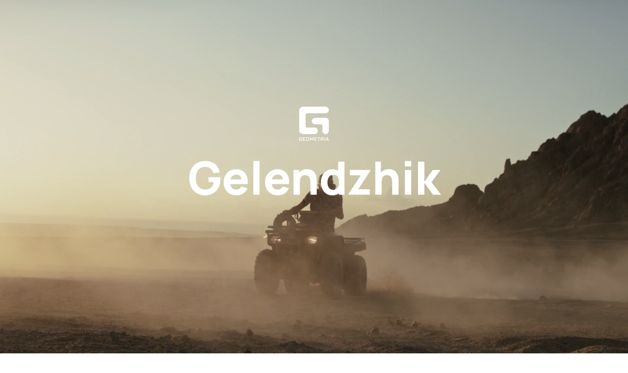

--- FILE ---
content_type: text/html; charset=UTF-8
request_url: https://geometria.ru/nnov/event/?filter_events-location%5B%5D=892&filter_events-submit=1
body_size: 26074
content:
<!DOCTYPE html>
<html lang="ru">
<head>
    <title>GEOMETRIA: События города Нижний Новгород</title>
    <meta name="yandex-verification" content="38aea24212fe702a" /><meta name="yandex-verification" content="2dd69f566a29ea88" />    <meta name="yandex-verification" content="196932f575864279" />
    <meta name="google-site-verification" content="zVIqxSSvxvz69ZR7J89-CtwtzM9B2oTGAVntTYHd9yk" />
    <meta name="verify-admitad" content="6ac2974972"/>
    <meta http-equiv="X-UA-Compatible" content="IE=edge">
    <meta name="viewport" content="width=device-width, user-scalable=no, initial-scale=1, viewport-fit=cover">
    <link rel="apple-touch-icon" sizes="180x180" href="/local/templates/main-v2022/img/favicon/apple-touch-icon.png">
    <link rel="icon" type="image/png" sizes="32x32" href="/local/templates/main-v2022/img/favicon/favicon-32x32.png">
    <link rel="icon" type="image/png" sizes="16x16" href="/local/templates/main-v2022/img/favicon/favicon-16x16.png">
    <!--link rel="manifest" href="https://geometria.ru/local/templates/main-v2022/img/favicon/manifest.json"-->
    <link rel="mask-icon" href="/local/templates/main-v2022/img/favicon/safari-pinned-tab.svg" color="#4c5153">
    <meta name="msapplication-TileColor" content="#000000">
    <meta name="theme-color" content="#ffffff">

    <meta name="apple-itunes-app" content="app-id=691868069">
    <meta name="google-play-app" content="app-id=ru.geometria.geometria">
    
        

    
    <meta http-equiv="Content-Type" content="text/html; charset=UTF-8" />
<meta name="robots" content="index, follow" />
<meta name="keywords" content="события" />
<meta name="description" content="GEOMETRIA: События города Нижний Новгород" />
<script data-skip-moving="true">(function(w, d, n) {var cl = "bx-core";var ht = d.documentElement;var htc = ht ? ht.className : undefined;if (htc === undefined || htc.indexOf(cl) !== -1){return;}var ua = n.userAgent;if (/(iPad;)|(iPhone;)/i.test(ua)){cl += " bx-ios";}else if (/Windows/i.test(ua)){cl += ' bx-win';}else if (/Macintosh/i.test(ua)){cl += " bx-mac";}else if (/Linux/i.test(ua) && !/Android/i.test(ua)){cl += " bx-linux";}else if (/Android/i.test(ua)){cl += " bx-android";}cl += (/(ipad|iphone|android|mobile|touch)/i.test(ua) ? " bx-touch" : " bx-no-touch");cl += w.devicePixelRatio && w.devicePixelRatio >= 2? " bx-retina": " bx-no-retina";if (/AppleWebKit/.test(ua)){cl += " bx-chrome";}else if (/Opera/.test(ua)){cl += " bx-opera";}else if (/Firefox/.test(ua)){cl += " bx-firefox";}ht.className = htc ? htc + " " + cl : cl;})(window, document, navigator);</script>


<link href="/local/templates/main-v2022/css/fonts.css?16927086321447" type="text/css"  data-template-style="true"  rel="stylesheet" />
<link href="/local/templates/main-v2022/css/main.css?1766486293569022" type="text/css"  data-template-style="true"  rel="stylesheet" />
<link href="/local/templates/main-v2022/css/new-styles.css?1729574520105928" type="text/css"  data-template-style="true"  rel="stylesheet" />
<link href="/local/templates/main-v2022/css/p-style.css?168421769617347" type="text/css"  data-template-style="true"  rel="stylesheet" />
<link href="/local/templates/main-v2022/css/dev.css?16595908322279" type="text/css"  data-template-style="true"  rel="stylesheet" />
<link href="/local/templates/.default/dist/css/app.css?1760336223368" type="text/css"  data-template-style="true"  rel="stylesheet" />
<link href="/local/templates/.default/components/bitrix/search.suggest.input/header-mobile/style.css?1575099155501" type="text/css"  data-template-style="true"  rel="stylesheet" />
<link href="/local/templates/main-v2022/template_styles.css?168716473239" type="text/css"  data-template-style="true"  rel="stylesheet" />







<link rel="canonical" href="https://geometria.ru/nnov/event/" />



        <script src="https://vk.com/js/api/openapi.js?169" data-skip-moving="true" async></script>
<!--<script data-skip-moving="true">
    window.vkAsyncInit = function(){
        VK.Retargeting.Init('VK-RTRG-393640-3XN3f');
        VK.Retargeting.Hit();
    }
</script>-->
                
    <noscript><img src="https://vk.com/rtrg?p=VK-RTRG-393640-3XN3f" style="position:fixed; left:-999px;" alt=""/></noscript>
</head>

<body class="inner  loading dir-event head-menu ">
<div class="video-loader">
    <video class="video-loader__desc" poster="/local/templates/main-v2022/img/geo-loader.jpg" src="/local/templates/main-v2022/img/geo-loader.mp4" muted="" autoplay="autoplay" loop="loop" playsinline="playsinline"></video>
</div>
<div class="adblock-message__cont">
    <div class="wrapper">
        <div class="adblock-message">
            <div class="adblock-message__text">У вас включен блокировщик рекламы, сайт может работать некорректно.</div>
            <button class="adblock-message__btn">OK</button>
        </div>
    </div>
</div>
<div class="mobile-app">
    <div class="mobile-app__close"></div>
    <figure class="mobile-app__icon">
        <img src="/local/templates/main-v2022/img/app-icon.png" width="50" height="50"/>
    </figure>
    <div class="mobile-app__info">
        <div class="ma-info">
            <div class="ma-info__title">GEO.PRO</div>
            <div class="ma-info__developer">Geometria Lab</div>
        </div>
    </div>
    <a target="_blank" href="https://play.google.com/store/apps/details?id=ru.geometria.geometria"
       class="mobile-app__link">Загрузить</a>
</div>
<header class="head">
    <div class="wrapper">
        <div class="head__wrap">
            <div class="head__logo">
                <a href="/" class="logo">
                    <svg width="41" height="37" viewBox="0 0 41 37" fill="none" xmlns="http://www.w3.org/2000/svg">
                        <path fill-rule="evenodd" clip-rule="evenodd" d="M21.3902 28.1879H11.1414C9.91617 28.1879 8.92363 27.2128 8.91477 26.0023L8.91239 26.0001V11.0163H8.91347C8.91347 11.014 8.91239 11.0122 8.91239 11.0117C8.91239 9.79494 9.91017 8.80859 11.1414 8.80859H36.5432C39.0053 8.80859 41 6.83773 41 4.40429C41 1.97255 39.0053 0 36.5432 0H5.34745C2.39439 0 0 2.34328 0 5.23528C0 5.25094 0.00238612 5.26717 0.00238612 5.28298L0 5.28467V31.7141C0 34.6329 2.39439 37 5.34745 37H21.3902C23.8534 37 25.847 35.0273 25.847 32.5941C25.847 30.1626 23.8534 28.1879 21.3902 28.1879Z" fill="currentColor"></path>
                        <path fill-rule="evenodd" clip-rule="evenodd" d="M35.9286 14.6724H21.7839C19.3417 14.6724 16.9207 16.6705 16.9207 19.138C16.9207 21.6039 19.3417 23.6018 21.7839 23.6018H29.2984C30.5209 23.6018 31.509 24.6014 31.509 25.8353C31.5091 25.8377 31.5068 25.84 31.5068 25.8412L31.5091 25.8411V32.5333C31.5091 35.0001 33.4887 37 35.9286 37C38.3707 37 40.3492 35.0001 40.3492 32.5333V19.138C40.3492 16.6705 38.3707 14.6724 35.9286 14.6724Z" fill="currentColor"></path>
                    </svg>
                </a>
                <div class="head__logo-city">
                                        <city-select :new-city-link-fancy-box="true" :new-city-link="'#form-open-new-city'"
                                 :cur-city-id="502"
                                 :cities-list='[{"id":52407,"href":"https:\/\/geometria.ru\/nnov\/event\/?CITY_ID=52407&filter_events-location%5B0%5D=892&filter_events-submit=1","name":"\u0410\u043b\u0443\u0448\u0442\u0430","marked":false,"is_rf":true,"is_hidden":false},{"id":44744,"href":"https:\/\/geometria.pro\/nnov\/event\/?CITY_ID=44744&filter_events-location%5B0%5D=892&filter_events-submit=1","name":"\u0410\u043c\u0441\u0442\u0435\u0440\u0434\u0430\u043c","marked":false,"is_rf":false,"is_hidden":false},{"id":3575,"href":"https:\/\/geometria.ru\/nnov\/event\/?CITY_ID=3575&filter_events-location%5B0%5D=892&filter_events-submit=1","name":"\u0410\u043d\u0430\u043f\u0430","marked":false,"is_rf":true,"is_hidden":false},{"id":51991,"href":"https:\/\/geometria.pro\/nnov\/event\/?CITY_ID=51991&filter_events-location%5B0%5D=892&filter_events-submit=1","name":"\u0410\u043d\u0442\u0430\u043b\u0438\u044f","marked":false,"is_rf":false,"is_hidden":false},{"id":20862,"href":"https:\/\/geometria.ru\/nnov\/event\/?CITY_ID=20862&filter_events-location%5B0%5D=892&filter_events-submit=1","name":"\u0410\u0441\u0442\u0440\u0430\u0445\u0430\u043d\u044c","marked":false,"is_rf":true,"is_hidden":false},{"id":27334,"href":"https:\/\/geometria.pro\/nnov\/event\/?CITY_ID=27334&filter_events-location%5B0%5D=892&filter_events-submit=1","name":"\u0410\u0442\u044b\u0440\u0430\u0443","marked":false,"is_rf":false,"is_hidden":false},{"id":29422,"href":"https:\/\/geometria.ru\/nnov\/event\/?CITY_ID=29422&filter_events-location%5B0%5D=892&filter_events-submit=1","name":"\u0411\u0430\u043b\u0430\u043a\u043e\u0432\u043e","marked":false,"is_rf":true,"is_hidden":false},{"id":53704,"href":"https:\/\/geometria.pro\/nnov\/event\/?CITY_ID=53704&filter_events-location%5B0%5D=892&filter_events-submit=1","name":"\u0411\u0430\u043b\u0438","marked":false,"is_rf":false,"is_hidden":false},{"id":53622,"href":"https:\/\/geometria.pro\/nnov\/event\/?CITY_ID=53622&filter_events-location%5B0%5D=892&filter_events-submit=1","name":"\u0411\u0430\u043d\u0433\u043a\u043e\u043a","marked":false,"is_rf":false,"is_hidden":false},{"id":3707,"href":"https:\/\/geometria.ru\/nnov\/event\/?CITY_ID=3707&filter_events-location%5B0%5D=892&filter_events-submit=1","name":"\u0411\u0430\u0440\u043d\u0430\u0443\u043b","marked":false,"is_rf":true,"is_hidden":false},{"id":45148,"href":"https:\/\/geometria.pro\/nnov\/event\/?CITY_ID=45148&filter_events-location%5B0%5D=892&filter_events-submit=1","name":"\u0411\u0430\u0440\u0441\u0435\u043b\u043e\u043d\u0430","marked":false,"is_rf":false,"is_hidden":false},{"id":20867,"href":"https:\/\/geometria.ru\/nnov\/event\/?CITY_ID=20867&filter_events-location%5B0%5D=892&filter_events-submit=1","name":"\u0411\u0435\u043b\u0433\u043e\u0440\u043e\u0434","marked":false,"is_rf":true,"is_hidden":false},{"id":797184,"href":"https:\/\/geometria.pro\/nnov\/event\/?CITY_ID=797184&filter_events-location%5B0%5D=892&filter_events-submit=1","name":"\u0411\u0435\u043b\u0433\u0440\u0430\u0434","marked":false,"is_rf":false,"is_hidden":false},{"id":44552,"href":"https:\/\/geometria.pro\/nnov\/event\/?CITY_ID=44552&filter_events-location%5B0%5D=892&filter_events-submit=1","name":"\u0411\u0435\u0440\u043b\u0438\u043d","marked":false,"is_rf":false,"is_hidden":false},{"id":20912,"href":"https:\/\/geometria.ru\/nnov\/event\/?CITY_ID=20912&filter_events-location%5B0%5D=892&filter_events-submit=1","name":"\u0411\u0440\u044f\u043d\u0441\u043a","marked":false,"is_rf":true,"is_hidden":false},{"id":10388,"href":"https:\/\/geometria.ru\/nnov\/event\/?CITY_ID=10388&filter_events-location%5B0%5D=892&filter_events-submit=1","name":"\u0412\u043b\u0430\u0434\u0438\u0432\u043e\u0441\u0442\u043e\u043a","marked":false,"is_rf":true,"is_hidden":false},{"id":20914,"href":"https:\/\/geometria.ru\/nnov\/event\/?CITY_ID=20914&filter_events-location%5B0%5D=892&filter_events-submit=1","name":"\u0412\u043b\u0430\u0434\u0438\u043c\u0438\u0440","marked":false,"is_rf":true,"is_hidden":false},{"id":3629,"href":"https:\/\/geometria.ru\/nnov\/event\/?CITY_ID=3629&filter_events-location%5B0%5D=892&filter_events-submit=1","name":"\u0412\u043e\u043b\u0433\u043e\u0433\u0440\u0430\u0434","marked":false,"is_rf":true,"is_hidden":false},{"id":8989,"href":"https:\/\/geometria.ru\/nnov\/event\/?CITY_ID=8989&filter_events-location%5B0%5D=892&filter_events-submit=1","name":"\u0412\u043e\u0440\u043e\u043d\u0435\u0436","marked":false,"is_rf":true,"is_hidden":false},{"id":3576,"href":"https:\/\/geometria.ru\/nnov\/event\/?CITY_ID=3576&filter_events-location%5B0%5D=892&filter_events-submit=1","name":"\u0413\u0435\u043b\u0435\u043d\u0434\u0436\u0438\u043a","marked":false,"is_rf":true,"is_hidden":false},{"id":26077,"href":"https:\/\/geometria.pro\/nnov\/event\/?CITY_ID=26077&filter_events-location%5B0%5D=892&filter_events-submit=1","name":"\u0413\u043e\u0430","marked":false,"is_rf":false,"is_hidden":false},{"id":47415,"href":"https:\/\/geometria.ru\/nnov\/event\/?CITY_ID=47415&filter_events-location%5B0%5D=892&filter_events-submit=1","name":"\u0414\u043c\u0438\u0442\u0440\u043e\u0432","marked":false,"is_rf":true,"is_hidden":false},{"id":3386,"href":"https:\/\/geometria.ru\/nnov\/event\/?CITY_ID=3386&filter_events-location%5B0%5D=892&filter_events-submit=1","name":"\u0414\u043e\u043d\u0435\u0446\u043a","marked":false,"is_rf":true,"is_hidden":false},{"id":16416,"href":"https:\/\/geometria.pro\/nnov\/event\/?CITY_ID=16416&filter_events-location%5B0%5D=892&filter_events-submit=1","name":"\u0414\u0443\u0431\u0430\u0439","marked":false,"is_rf":false,"is_hidden":false},{"id":4084,"href":"https:\/\/geometria.ru\/nnov\/event\/?CITY_ID=4084&filter_events-location%5B0%5D=892&filter_events-submit=1","name":"\u0415\u0432\u043f\u0430\u0442\u043e\u0440\u0438\u044f","marked":false,"is_rf":true,"is_hidden":false},{"id":2,"href":"https:\/\/geometria.ru\/nnov\/event\/?CITY_ID=2&filter_events-location%5B0%5D=892&filter_events-submit=1","name":"\u0415\u043a\u0430\u0442\u0435\u0440\u0438\u043d\u0431\u0443\u0440\u0433","marked":false,"is_rf":true,"is_hidden":false},{"id":24080,"href":"https:\/\/geometria.ru\/nnov\/event\/?CITY_ID=24080&filter_events-location%5B0%5D=892&filter_events-submit=1","name":"\u0418\u0432\u0430\u043d\u043e\u0432\u043e","marked":false,"is_rf":true,"is_hidden":false},{"id":20898,"href":"https:\/\/geometria.ru\/nnov\/event\/?CITY_ID=20898&filter_events-location%5B0%5D=892&filter_events-submit=1","name":"\u0418\u0436\u0435\u0432\u0441\u043a","marked":false,"is_rf":true,"is_hidden":false},{"id":1024,"href":"https:\/\/geometria.ru\/nnov\/event\/?CITY_ID=1024&filter_events-location%5B0%5D=892&filter_events-submit=1","name":"\u0418\u0440\u043a\u0443\u0442\u0441\u043a","marked":false,"is_rf":true,"is_hidden":false},{"id":18983,"href":"https:\/\/geometria.ru\/nnov\/event\/?CITY_ID=18983&filter_events-location%5B0%5D=892&filter_events-submit=1","name":"\u041a\u0430\u0437\u0430\u043d\u044c","marked":false,"is_rf":true,"is_hidden":false},{"id":4801,"href":"https:\/\/geometria.ru\/nnov\/event\/?CITY_ID=4801&filter_events-location%5B0%5D=892&filter_events-submit=1","name":"\u041a\u0430\u043b\u0438\u043d\u0438\u043d\u0433\u0440\u0430\u0434","marked":false,"is_rf":true,"is_hidden":false},{"id":46977,"href":"https:\/\/geometria.ru\/nnov\/event\/?CITY_ID=46977&filter_events-location%5B0%5D=892&filter_events-submit=1","name":"\u041a\u0430\u043b\u0443\u0433\u0430","marked":false,"is_rf":true,"is_hidden":false},{"id":16487,"href":"https:\/\/geometria.ru\/nnov\/event\/?CITY_ID=16487&filter_events-location%5B0%5D=892&filter_events-submit=1","name":"\u041a\u0435\u043c\u0435\u0440\u043e\u0432\u043e","marked":false,"is_rf":true,"is_hidden":false},{"id":30724,"href":"https:\/\/geometria.ru\/nnov\/event\/?CITY_ID=30724&filter_events-location%5B0%5D=892&filter_events-submit=1","name":"\u041a\u0435\u0440\u0447\u044c","marked":false,"is_rf":true,"is_hidden":false},{"id":504,"href":"https:\/\/geometria.ru\/nnov\/event\/?CITY_ID=504&filter_events-location%5B0%5D=892&filter_events-submit=1","name":"\u041a\u0438\u0440\u043e\u0432","marked":false,"is_rf":true,"is_hidden":false},{"id":3578,"href":"https:\/\/geometria.ru\/nnov\/event\/?CITY_ID=3578&filter_events-location%5B0%5D=892&filter_events-submit=1","name":"\u041a\u041c\u0412","marked":false,"is_rf":true,"is_hidden":false},{"id":24081,"href":"https:\/\/geometria.ru\/nnov\/event\/?CITY_ID=24081&filter_events-location%5B0%5D=892&filter_events-submit=1","name":"\u041a\u043e\u0441\u0442\u0440\u043e\u043c\u0430","marked":false,"is_rf":true,"is_hidden":false},{"id":501,"href":"https:\/\/geometria.ru\/nnov\/event\/?CITY_ID=501&filter_events-location%5B0%5D=892&filter_events-submit=1","name":"\u041a\u0440\u0430\u0441\u043d\u043e\u0434\u0430\u0440","marked":false,"is_rf":true,"is_hidden":false},{"id":20897,"href":"https:\/\/geometria.ru\/nnov\/event\/?CITY_ID=20897&filter_events-location%5B0%5D=892&filter_events-submit=1","name":"\u041a\u0440\u0430\u0441\u043d\u043e\u044f\u0440\u0441\u043a","marked":false,"is_rf":true,"is_hidden":false},{"id":20872,"href":"https:\/\/geometria.ru\/nnov\/event\/?CITY_ID=20872&filter_events-location%5B0%5D=892&filter_events-submit=1","name":"\u041a\u0443\u0440\u0441\u043a","marked":false,"is_rf":true,"is_hidden":false},{"id":20905,"href":"https:\/\/geometria.ru\/nnov\/event\/?CITY_ID=20905&filter_events-location%5B0%5D=892&filter_events-submit=1","name":"\u041b\u0438\u043f\u0435\u0446\u043a&ensp;","marked":false,"is_rf":true,"is_hidden":false},{"id":46329,"href":"https:\/\/geometria.pro\/nnov\/event\/?CITY_ID=46329&filter_events-location%5B0%5D=892&filter_events-submit=1","name":"\u041b\u0438\u0441\u0441\u0430\u0431\u043e\u043d","marked":false,"is_rf":false,"is_hidden":false},{"id":33351,"href":"https:\/\/geometria.pro\/nnov\/event\/?CITY_ID=33351&filter_events-location%5B0%5D=892&filter_events-submit=1","name":"\u041b\u043e\u043d\u0434\u043e\u043d","marked":false,"is_rf":false,"is_hidden":false},{"id":53489,"href":"https:\/\/geometria.pro\/nnov\/event\/?CITY_ID=53489&filter_events-location%5B0%5D=892&filter_events-submit=1","name":"\u041b\u043e\u0441-\u0410\u043d\u0434\u0436\u0435\u043b\u0435\u0441","marked":false,"is_rf":false,"is_hidden":false},{"id":20860,"href":"https:\/\/geometria.ru\/nnov\/event\/?CITY_ID=20860&filter_events-location%5B0%5D=892&filter_events-submit=1","name":"\u041b\u0443\u0433\u0430\u043d\u0441\u043a","marked":false,"is_rf":true,"is_hidden":false},{"id":2277,"href":"https:\/\/geometria.ru\/nnov\/event\/?CITY_ID=2277&filter_events-location%5B0%5D=892&filter_events-submit=1","name":"\u041c\u0430\u0433\u043d\u0438\u0442\u043e\u0433\u043e\u0440\u0441\u043a","marked":false,"is_rf":true,"is_hidden":false},{"id":29017,"href":"https:\/\/geometria.pro\/nnov\/event\/?CITY_ID=29017&filter_events-location%5B0%5D=892&filter_events-submit=1","name":"\u041c\u0430\u0439\u0430\u043c\u0438","marked":false,"is_rf":false,"is_hidden":false},{"id":20900,"href":"https:\/\/geometria.ru\/nnov\/event\/?CITY_ID=20900&filter_events-location%5B0%5D=892&filter_events-submit=1","name":"\u041c\u0430\u0445\u0430\u0447\u043a\u0430\u043b\u0430","marked":false,"is_rf":true,"is_hidden":false},{"id":26492,"href":"https:\/\/geometria.pro\/nnov\/event\/?CITY_ID=26492&filter_events-location%5B0%5D=892&filter_events-submit=1","name":"\u041c\u0438\u043d\u0441\u043a","marked":false,"is_rf":false,"is_hidden":false},{"id":499,"href":"https:\/\/geometria.ru\/nnov\/event\/?CITY_ID=499&filter_events-location%5B0%5D=892&filter_events-submit=1","name":"\u041c\u043e\u0441\u043a\u0432\u0430","marked":false,"is_rf":true,"is_hidden":false},{"id":3314,"href":"https:\/\/geometria.ru\/nnov\/event\/?CITY_ID=3314&filter_events-location%5B0%5D=892&filter_events-submit=1","name":"\u041c\u0443\u0440\u043c\u0430\u043d\u0441\u043a","marked":false,"is_rf":true,"is_hidden":false},{"id":20904,"href":"https:\/\/geometria.ru\/nnov\/event\/?CITY_ID=20904&filter_events-location%5B0%5D=892&filter_events-submit=1","name":"\u041d\u0430\u0431\u0435\u0440\u0435\u0436\u043d\u044b\u0435&ensp;\u0427\u0435\u043b\u043d\u044b","marked":false,"is_rf":true,"is_hidden":false},{"id":17147,"href":"https:\/\/geometria.ru\/nnov\/event\/?CITY_ID=17147&filter_events-location%5B0%5D=892&filter_events-submit=1","name":"\u041d\u0435\u0444\u0442\u0435\u044e\u0433\u0430\u043d\u0441\u043a","marked":false,"is_rf":true,"is_hidden":false},{"id":502,"href":"https:\/\/geometria.ru\/nnov\/event\/?CITY_ID=502&filter_events-location%5B0%5D=892&filter_events-submit=1","name":"\u041d\u0438\u0436\u043d\u0438\u0439&ensp;\u041d\u043e\u0432\u0433\u043e\u0440\u043e\u0434","marked":false,"is_rf":true,"is_hidden":false},{"id":508,"href":"https:\/\/geometria.ru\/nnov\/event\/?CITY_ID=508&filter_events-location%5B0%5D=892&filter_events-submit=1","name":"\u041d\u0438\u0436\u043d\u0438\u0439&ensp;\u0422\u0430\u0433\u0438\u043b","marked":false,"is_rf":true,"is_hidden":false},{"id":20869,"href":"https:\/\/geometria.ru\/nnov\/event\/?CITY_ID=20869&filter_events-location%5B0%5D=892&filter_events-submit=1","name":"\u041d\u043e\u0432\u043e\u043a\u0443\u0437\u043d\u0435\u0446\u043a","marked":false,"is_rf":true,"is_hidden":false},{"id":3577,"href":"https:\/\/geometria.ru\/nnov\/event\/?CITY_ID=3577&filter_events-location%5B0%5D=892&filter_events-submit=1","name":"\u041d\u043e\u0432\u043e\u0440\u043e\u0441\u0441\u0438\u0439\u0441\u043a","marked":false,"is_rf":true,"is_hidden":false},{"id":16488,"href":"https:\/\/geometria.ru\/nnov\/event\/?CITY_ID=16488&filter_events-location%5B0%5D=892&filter_events-submit=1","name":"\u041d\u043e\u0432\u043e\u0441\u0438\u0431\u0438\u0440\u0441\u043a","marked":false,"is_rf":true,"is_hidden":false},{"id":29020,"href":"https:\/\/geometria.pro\/nnov\/event\/?CITY_ID=29020&filter_events-location%5B0%5D=892&filter_events-submit=1","name":"\u041d\u044c\u044e-\u0419\u043e\u0440\u043a&ensp;","marked":false,"is_rf":false,"is_hidden":false},{"id":20865,"href":"https:\/\/geometria.ru\/nnov\/event\/?CITY_ID=20865&filter_events-location%5B0%5D=892&filter_events-submit=1","name":"\u041e\u043c\u0441\u043a","marked":false,"is_rf":true,"is_hidden":false},{"id":505,"href":"https:\/\/geometria.ru\/nnov\/event\/?CITY_ID=505&filter_events-location%5B0%5D=892&filter_events-submit=1","name":"\u041e\u0440\u0435\u043d\u0431\u0443\u0440\u0433","marked":false,"is_rf":true,"is_hidden":false},{"id":20871,"href":"https:\/\/geometria.ru\/nnov\/event\/?CITY_ID=20871&filter_events-location%5B0%5D=892&filter_events-submit=1","name":"\u041f\u0435\u043d\u0437\u0430","marked":false,"is_rf":true,"is_hidden":false},{"id":20861,"href":"https:\/\/geometria.ru\/nnov\/event\/?CITY_ID=20861&filter_events-location%5B0%5D=892&filter_events-submit=1","name":"\u041f\u0435\u0440\u043c\u044c","marked":false,"is_rf":true,"is_hidden":false},{"id":3243,"href":"https:\/\/geometria.pro\/nnov\/event\/?CITY_ID=3243&filter_events-location%5B0%5D=892&filter_events-submit=1","name":"\u041f\u0440\u0430\u0433\u0430","marked":false,"is_rf":false,"is_hidden":false},{"id":1025,"href":"https:\/\/geometria.ru\/nnov\/event\/?CITY_ID=1025&filter_events-location%5B0%5D=892&filter_events-submit=1","name":"\u0420\u0435\u0433\u0438\u043e\u043d&ensp;\u042e\u0433\u0440\u0430","marked":false,"is_rf":true,"is_hidden":false},{"id":3405,"href":"https:\/\/geometria.ru\/nnov\/event\/?CITY_ID=3405&filter_events-location%5B0%5D=892&filter_events-submit=1","name":"\u0420\u043e\u0441\u0442\u043e\u0432-\u043d\u0430-\u0414\u043e\u043d\u0443","marked":false,"is_rf":true,"is_hidden":false},{"id":24079,"href":"https:\/\/geometria.ru\/nnov\/event\/?CITY_ID=24079&filter_events-location%5B0%5D=892&filter_events-submit=1","name":"\u0420\u044b\u0431\u0438\u043d\u0441\u043a","marked":false,"is_rf":true,"is_hidden":false},{"id":20902,"href":"https:\/\/geometria.ru\/nnov\/event\/?CITY_ID=20902&filter_events-location%5B0%5D=892&filter_events-submit=1","name":"\u0420\u044f\u0437\u0430\u043d\u044c","marked":false,"is_rf":true,"is_hidden":false},{"id":20896,"href":"https:\/\/geometria.ru\/nnov\/event\/?CITY_ID=20896&filter_events-location%5B0%5D=892&filter_events-submit=1","name":"\u0421\u0430\u043c\u0430\u0440\u0430","marked":false,"is_rf":true,"is_hidden":false},{"id":44181,"href":"https:\/\/geometria.pro\/nnov\/event\/?CITY_ID=44181&filter_events-location%5B0%5D=892&filter_events-submit=1","name":"\u0421\u0430\u043d-\u041f\u0430\u0443\u043b\u0443","marked":false,"is_rf":false,"is_hidden":false},{"id":506,"href":"https:\/\/geometria.ru\/nnov\/event\/?CITY_ID=506&filter_events-location%5B0%5D=892&filter_events-submit=1","name":"\u0421\u0430\u043d\u043a\u0442-\u041f\u0435\u0442\u0435\u0440\u0431\u0443\u0440\u0433","marked":false,"is_rf":true,"is_hidden":false},{"id":1026,"href":"https:\/\/geometria.ru\/nnov\/event\/?CITY_ID=1026&filter_events-location%5B0%5D=892&filter_events-submit=1","name":"\u0421\u0430\u0440\u0430\u0442\u043e\u0432","marked":false,"is_rf":true,"is_hidden":false},{"id":4083,"href":"https:\/\/geometria.ru\/nnov\/event\/?CITY_ID=4083&filter_events-location%5B0%5D=892&filter_events-submit=1","name":"\u0421\u0435\u0432\u0430\u0441\u0442\u043e\u043f\u043e\u043b\u044c","marked":false,"is_rf":true,"is_hidden":false},{"id":24116,"href":"https:\/\/geometria.ru\/nnov\/event\/?CITY_ID=24116&filter_events-location%5B0%5D=892&filter_events-submit=1","name":"\u0421\u0438\u043c\u0444\u0435\u0440\u043e\u043f\u043e\u043b\u044c","marked":false,"is_rf":true,"is_hidden":false},{"id":500,"href":"https:\/\/geometria.ru\/nnov\/event\/?CITY_ID=500&filter_events-location%5B0%5D=892&filter_events-submit=1","name":"\u0421\u043e\u0447\u0438","marked":false,"is_rf":true,"is_hidden":false},{"id":503,"href":"https:\/\/geometria.ru\/nnov\/event\/?CITY_ID=503&filter_events-location%5B0%5D=892&filter_events-submit=1","name":"\u0421\u0442\u0430\u0432\u0440\u043e\u043f\u043e\u043b\u044c","marked":false,"is_rf":true,"is_hidden":false},{"id":17146,"href":"https:\/\/geometria.ru\/nnov\/event\/?CITY_ID=17146&filter_events-location%5B0%5D=892&filter_events-submit=1","name":"\u0421\u0443\u0440\u0433\u0443\u0442","marked":false,"is_rf":true,"is_hidden":false},{"id":19784,"href":"https:\/\/geometria.ru\/nnov\/event\/?CITY_ID=19784&filter_events-location%5B0%5D=892&filter_events-submit=1","name":"\u0422\u0430\u0433\u0430\u043d\u0440\u043e\u0433","marked":false,"is_rf":true,"is_hidden":false},{"id":27356,"href":"https:\/\/geometria.pro\/nnov\/event\/?CITY_ID=27356&filter_events-location%5B0%5D=892&filter_events-submit=1","name":"\u0422\u0430\u0448\u043a\u0435\u043d\u0442","marked":false,"is_rf":false,"is_hidden":false},{"id":20910,"href":"https:\/\/geometria.ru\/nnov\/event\/?CITY_ID=20910&filter_events-location%5B0%5D=892&filter_events-submit=1","name":"\u0422\u0432\u0435\u0440\u044c","marked":false,"is_rf":true,"is_hidden":false},{"id":44921,"href":"https:\/\/geometria.pro\/nnov\/event\/?CITY_ID=44921&filter_events-location%5B0%5D=892&filter_events-submit=1","name":"\u0422\u0435\u043b\u044c-\u0410\u0432\u0438\u0432","marked":false,"is_rf":false,"is_hidden":false},{"id":17810,"href":"https:\/\/geometria.ru\/nnov\/event\/?CITY_ID=17810&filter_events-location%5B0%5D=892&filter_events-submit=1","name":"\u0422\u043e\u043b\u044c\u044f\u0442\u0442\u0438","marked":false,"is_rf":true,"is_hidden":false},{"id":20901,"href":"https:\/\/geometria.ru\/nnov\/event\/?CITY_ID=20901&filter_events-location%5B0%5D=892&filter_events-submit=1","name":"\u0422\u043e\u043c\u0441\u043a","marked":false,"is_rf":true,"is_hidden":false},{"id":20908,"href":"https:\/\/geometria.ru\/nnov\/event\/?CITY_ID=20908&filter_events-location%5B0%5D=892&filter_events-submit=1","name":"\u0422\u0443\u043b\u0430","marked":false,"is_rf":true,"is_hidden":false},{"id":507,"href":"https:\/\/geometria.ru\/nnov\/event\/?CITY_ID=507&filter_events-location%5B0%5D=892&filter_events-submit=1","name":"\u0422\u044e\u043c\u0435\u043d\u044c","marked":false,"is_rf":true,"is_hidden":false},{"id":20909,"href":"https:\/\/geometria.ru\/nnov\/event\/?CITY_ID=20909&filter_events-location%5B0%5D=892&filter_events-submit=1","name":"\u0423\u043b\u0430\u043d-\u0423\u0434\u044d","marked":false,"is_rf":true,"is_hidden":false},{"id":509,"href":"https:\/\/geometria.ru\/nnov\/event\/?CITY_ID=509&filter_events-location%5B0%5D=892&filter_events-submit=1","name":"\u0423\u0444\u0430","marked":false,"is_rf":true,"is_hidden":false},{"id":23230,"href":"https:\/\/geometria.ru\/nnov\/event\/?CITY_ID=23230&filter_events-location%5B0%5D=892&filter_events-submit=1","name":"\u0424\u0435\u043e\u0434\u043e\u0441\u0438\u044f","marked":false,"is_rf":true,"is_hidden":false},{"id":44533,"href":"https:\/\/geometria.pro\/nnov\/event\/?CITY_ID=44533&filter_events-location%5B0%5D=892&filter_events-submit=1","name":"\u0425\u0430\u043d\u043e\u0439","marked":false,"is_rf":false,"is_hidden":false},{"id":3894,"href":"https:\/\/geometria.ru\/nnov\/event\/?CITY_ID=3894&filter_events-location%5B0%5D=892&filter_events-submit=1","name":"\u0427\u0435\u0431\u043e\u043a\u0441\u0430\u0440\u044b","marked":false,"is_rf":true,"is_hidden":false},{"id":1,"href":"https:\/\/geometria.ru\/nnov\/event\/?CITY_ID=1&filter_events-location%5B0%5D=892&filter_events-submit=1","name":"\u0427\u0435\u043b\u044f\u0431\u0438\u043d\u0441\u043a","marked":false,"is_rf":true,"is_hidden":false},{"id":35319,"href":"https:\/\/geometria.ru\/nnov\/event\/?CITY_ID=35319&filter_events-location%5B0%5D=892&filter_events-submit=1","name":"\u0428\u0435\u0440\u0435\u0433\u0435\u0448","marked":false,"is_rf":true,"is_hidden":false},{"id":20873,"href":"https:\/\/geometria.ru\/nnov\/event\/?CITY_ID=20873&filter_events-location%5B0%5D=892&filter_events-submit=1","name":"\u042e\u0436\u043d\u043e-\u0421\u0430\u0445\u0430\u043b\u0438\u043d\u0441\u043a","marked":false,"is_rf":true,"is_hidden":false},{"id":4085,"href":"https:\/\/geometria.ru\/nnov\/event\/?CITY_ID=4085&filter_events-location%5B0%5D=892&filter_events-submit=1","name":"\u042f\u043b\u0442\u0430","marked":false,"is_rf":true,"is_hidden":false},{"id":3313,"href":"https:\/\/geometria.ru\/nnov\/event\/?CITY_ID=3313&filter_events-location%5B0%5D=892&filter_events-submit=1","name":"\u042f\u0440\u043e\u0441\u043b\u0430\u0432\u043b\u044c","marked":false,"is_rf":true,"is_hidden":false}]'
                                 :is-rf='true'
                                 :lang='"ru"'></city-select>
                                    </div>
                                                    <div class="popup-mini">
                        <div class="popup-mini__body">
                            <div class="popup-mini__title">Ваш город Нижний Новгород?
                            </div>
                            <div class="popup-mini__controls">
                                <div class="popup-mini__controls-left">
                                    <a href="javascript:;"
                                       onclick="Cookies.set('CONFIRMATION_CITY', 'Y', {expires: 700, path: '/'}); $('.popup-mini').fadeOut(300);"
                                       class="comment-form__submit">Да, верно</a>
                                </div>
                                <div class="popup-mini__controls-left">
                                    <a href="javascript:;"
                                       class="btn-simple">Выбрать другой</a>
                                </div>
                            </div>
                        </div>
                    </div>
                            </div>
            <div class="head__nav">
                <div class="main-nav">
                    <nav class="main-nav__menu">
    <ul class="main-menu">
                            		    			    				<li><a href="/nnov/city/" class="main-menu__link">Заведения и Проекты</a></li>
    		    	                                    		    			<li class="main-menu__item main-menu__item--have-sub">
                    <a href="/reportage/" class="main-menu__link have-sub">Фото и Видео</a>
    				<nav class="submenu__container">
                        <ul class="submenu">
    	                                    		    			    				<li><a href="/reportage/" class="submenu__link">Репортажи</a></li>
    			    		    	                                    		    			    				<li><a href="/tv/" class="submenu__link">GEO TV</a></li>
    			    		    	                                    </ul></nav></li>                    		    			    				<li><a href="/nnov/event/" class="main-menu__link active">Анонсы</a></li>
    		    	                                    		    			<li class="main-menu__item main-menu__item--have-sub">
                    <a href="/nnov/exclusive/" class="main-menu__link have-sub">Статьи</a>
    				<nav class="submenu__container">
                        <ul class="submenu">
    	                                    		    			    				<li><a href="/nnov/news/" class="submenu__link">Новости</a></li>
    			    		    	                                    </ul></nav></li>                    		    			    				<li><a href="/facesearch/" class="main-menu__link">Найти себя</a></li>
    		    	                                    		    			    				<li><a href="/order-photographer/" class="main-menu__link">Заказать фотографа</a></li>
    		    	                            </ul>
</nav>
                    <div class="main-nav__about">
                        <ul class="main-menu">
                            <li>
                                <div class="main-menu__link have-sub">О нас</div>
                                <nav class="submenu__container">
                                    <ul class="submenu">
                                                                            <li><a class="submenu__link" href="/worker/">Сотрудники</a></li>
                                        <li><a class="submenu__link" href="/vacancy/">Вакансии</a></li>
                                        <li><a class="submenu__link" href="/franchise/">Франшиза</a></li>
                                    </ul>
                                </nav>
                            </li>
                        </ul>
                    </div>
                    <div class="main-nav__search">
                        <a href="/search/" title="Поиск" class="search-link"></a>
                    </div>
                    <div class="main-nav__lc">
                        <a href="/personal/?backurl=/nnov/event/" title="Личный кабинет" class="lc-link">
                                                    </a>
                    </div>
                </div>
            </div>
            <div class="head__photoset"><a href="/order-photographer/" class="photoset-link" target="_blank"
                                           title="Заказать фотографа">
                    <svg width="20" height="15" viewBox="0 0 19 15" fill="none" xmlns="http://www.w3.org/2000/svg">
                        <path d="M3.958 1.5H1.583V0.75H3.958V1.5ZM13.458 8.25C13.458 9.905 12.038 11.25 10.292 11.25C8.545 11.25 7.125 9.905 7.125 8.25C7.125 6.596 8.545 5.25 10.292 5.25C12.038 5.25 13.458 6.596 13.458 8.25ZM12.667 8.25C12.667 7.007 11.604 6 10.292 6C8.979 6 7.917 7.007 7.917 8.25C7.917 9.493 8.979 10.5 10.292 10.5C11.604 10.5 12.667 9.493 12.667 8.25ZM19 2.25V15H0V2.25H4.695C5.225 2.25 5.718 2 6.012 1.582L7.125 0H13.458L14.571 1.582C14.7214 1.79048 14.9195 1.95991 15.1488 2.07613C15.3781 2.19235 15.6319 2.25197 15.889 2.25H19ZM3.958 5.25C3.958 4.836 3.604 4.5 3.167 4.5C2.729 4.5 2.375 4.836 2.375 5.25C2.375 5.664 2.729 6 3.167 6C3.604 6 3.958 5.664 3.958 5.25V5.25ZM15.042 8.25C15.042 5.764 12.915 3.75 10.292 3.75C7.669 3.75 5.542 5.764 5.542 8.25C5.542 10.736 7.669 12.75 10.292 12.75C12.915 12.75 15.042 10.736 15.042 8.25Z"
                              fill="currentColor"/>
                    </svg>

                </a></div>
            <div class="head__soc">
                                <div class="soc">
    <a href="https://vk.com/geopronn" class="soc__link" id="bx_3218110189_15243" target="_blank">
        <img src="/local/templates/main-v2022/img/ico-vk.png" alt="ВК" srcset="/local/templates/main-v2022/img/ico-vk2x.png 2x"/>
    </a>
    </div>
            </div>
            <div class="head__burger">
                <div class="burger"><span></span></div>
            </div>
            <div class="head__language">
                                    <a href="https://geometria.pro/nnov/" class="language-link">En</a>
                            </div>
        </div>
    </div>
    <div class="ads">
        <div class="adv"></div>
        <div class="adv"></div>
        <div class="adv"></div>
    </div>
    </header>


<aside class="mobile-menu">
    <div class="mobile-menu__city">
        <div class="city-select" >
            <select name="city-select" class="city-select-new no-selectize">
                                <option
                                                value="52407">
                    Алушта                </option>
                                <option
                                                value="44744">
                    Амстердам                </option>
                                <option
                                                value="3575">
                    Анапа                </option>
                                <option
                                                value="51991">
                    Анталия                </option>
                                <option
                                                value="20862">
                    Астрахань                </option>
                                <option
                                                value="27334">
                    Атырау                </option>
                                <option
                                                value="29422">
                    Балаково                </option>
                                <option
                                                value="53704">
                    Бали                </option>
                                <option
                                                value="53622">
                    Бангкок                </option>
                                <option
                                                value="3707">
                    Барнаул                </option>
                                <option
                                                value="45148">
                    Барселона                </option>
                                <option
                                                value="20867">
                    Белгород                </option>
                                <option
                                                value="797184">
                    Белград                </option>
                                <option
                                                value="44552">
                    Берлин                </option>
                                <option
                                                value="20912">
                    Брянск                </option>
                                <option
                                                value="10388">
                    Владивосток                </option>
                                <option
                                                value="20914">
                    Владимир                </option>
                                <option
                                                value="3629">
                    Волгоград                </option>
                                <option
                                                value="8989">
                    Воронеж                </option>
                                <option
                                                value="3576">
                    Геленджик                </option>
                                <option
                                                value="26077">
                    Гоа                </option>
                                <option
                                                value="47415">
                    Дмитров                </option>
                                <option
                                                value="3386">
                    Донецк                </option>
                                <option
                                                value="16416">
                    Дубай                </option>
                                <option
                                                value="4084">
                    Евпатория                </option>
                                <option
                                                value="2">
                    Екатеринбург                </option>
                                <option
                                                value="24080">
                    Иваново                </option>
                                <option
                                                value="20898">
                    Ижевск                </option>
                                <option
                                                value="1024">
                    Иркутск                </option>
                                <option
                                                value="18983">
                    Казань                </option>
                                <option
                                                value="4801">
                    Калининград                </option>
                                <option
                                                value="46977">
                    Калуга                </option>
                                <option
                                                value="16487">
                    Кемерово                </option>
                                <option
                                                value="30724">
                    Керчь                </option>
                                <option
                                                value="504">
                    Киров                </option>
                                <option
                                                value="3578">
                    КМВ                </option>
                                <option
                                                value="24081">
                    Кострома                </option>
                                <option
                                                value="501">
                    Краснодар                </option>
                                <option
                                                value="20897">
                    Красноярск                </option>
                                <option
                                                value="20872">
                    Курск                </option>
                                <option
                                                value="20905">
                    Липецк                 </option>
                                <option
                                                value="46329">
                    Лиссабон                </option>
                                <option
                                                value="33351">
                    Лондон                </option>
                                <option
                                                value="53489">
                    Лос-Анджелес                </option>
                                <option
                                                value="20860">
                    Луганск                </option>
                                <option
                                                value="2277">
                    Магнитогорск                </option>
                                <option
                                                value="29017">
                    Майами                </option>
                                <option
                                                value="20900">
                    Махачкала                </option>
                                <option
                                                value="26492">
                    Минск                </option>
                                <option
                                                value="499">
                    Москва                </option>
                                <option
                                                value="3314">
                    Мурманск                </option>
                                <option
                                                value="20904">
                    Набережные Челны                </option>
                                <option
                                                value="17147">
                    Нефтеюганск                </option>
                                <option
                         selected="selected"                        value="502">
                    Нижний Новгород                </option>
                                <option
                                                value="508">
                    Нижний Тагил                </option>
                                <option
                                                value="20869">
                    Новокузнецк                </option>
                                <option
                                                value="3577">
                    Новороссийск                </option>
                                <option
                                                value="16488">
                    Новосибирск                </option>
                                <option
                                                value="29020">
                    Нью-Йорк                 </option>
                                <option
                                                value="20865">
                    Омск                </option>
                                <option
                                                value="505">
                    Оренбург                </option>
                                <option
                                                value="20871">
                    Пенза                </option>
                                <option
                                                value="20861">
                    Пермь                </option>
                                <option
                                                value="3243">
                    Прага                </option>
                                <option
                                                value="1025">
                    Регион Югра                </option>
                                <option
                                                value="3405">
                    Ростов-на-Дону                </option>
                                <option
                                                value="24079">
                    Рыбинск                </option>
                                <option
                                                value="20902">
                    Рязань                </option>
                                <option
                                                value="20896">
                    Самара                </option>
                                <option
                                                value="44181">
                    Сан-Паулу                </option>
                                <option
                                                value="506">
                    Санкт-Петербург                </option>
                                <option
                                                value="1026">
                    Саратов                </option>
                                <option
                                                value="4083">
                    Севастополь                </option>
                                <option
                                                value="24116">
                    Симферополь                </option>
                                <option
                                                value="500">
                    Сочи                </option>
                                <option
                                                value="503">
                    Ставрополь                </option>
                                <option
                                                value="17146">
                    Сургут                </option>
                                <option
                                                value="19784">
                    Таганрог                </option>
                                <option
                                                value="27356">
                    Ташкент                </option>
                                <option
                                                value="20910">
                    Тверь                </option>
                                <option
                                                value="44921">
                    Тель-Авив                </option>
                                <option
                                                value="17810">
                    Тольятти                </option>
                                <option
                                                value="20901">
                    Томск                </option>
                                <option
                                                value="20908">
                    Тула                </option>
                                <option
                                                value="507">
                    Тюмень                </option>
                                <option
                                                value="20909">
                    Улан-Удэ                </option>
                                <option
                                                value="509">
                    Уфа                </option>
                                <option
                                                value="23230">
                    Феодосия                </option>
                                <option
                                                value="44533">
                    Ханой                </option>
                                <option
                                                value="3894">
                    Чебоксары                </option>
                                <option
                                                value="1">
                    Челябинск                </option>
                                <option
                                                value="35319">
                    Шерегеш                </option>
                                <option
                                                value="20873">
                    Южно-Сахалинск                </option>
                                <option
                                                value="4085">
                    Ялта                </option>
                                <option
                                                value="3313">
                    Ярославль                </option>
                            </select>
        </div>
    </div>
    <div class="mobile-menu__search">
        <form action="/search/">
    <div class="mobile-search">
        <input
        	        	size="100"
        	        	name="q"
        	id="qplSKIW"
        	value=""
            placeholder="Поиск" class="search-suggest mobile-search__input"
        	type="text"
        	autocomplete="off"
        />
        <input type="submit" class="mobile-search__submit"/>
    </div>
</form>    </div>
    <ul class="mobile-menu__list">
    							                <li class="mobile-menu__el"><a href="/nnov/city/" class="mobile-menu__link">Заведения и Проекты</a></li>
							    							<li class="mobile-menu__el">
				<span class="mobile-menu__sub-title">Фото и Видео</span>
                <nav class="mobile-menu__submenu">
                    <ul class="submenu">
				    											<li class="mobile-menu__el"><a href="/nnov/reportage/" class="mobile-menu__link">Репортажи</a></li>
							    											<li class="mobile-menu__el"><a href="/nnov/tv/" class="mobile-menu__link">GEO TV</a></li>
							    			</ul></nav></li>							                <li class="mobile-menu__el"><a href="/nnov/event/" class="mobile-menu__link">Анонсы</a></li>
							    							<li class="mobile-menu__el">
				<span class="mobile-menu__sub-title">Новости и статьи</span>
                <nav class="mobile-menu__submenu">
                    <ul class="submenu">
				    											<li class="mobile-menu__el"><a href="/nnov/news/" class="mobile-menu__link">Новости</a></li>
							    											<li class="mobile-menu__el"><a href="/nnov/exclusive/" class="mobile-menu__link">Статьи</a></li>
							    			</ul></nav></li>							                <li class="mobile-menu__el"><a href="/facesearch/" class="mobile-menu__link">Найти себя</a></li>
							    							                <li class="mobile-menu__el"><a href="/order-photographer/" class="mobile-menu__link">Заказать фотографа</a></li>
							    							<li class="mobile-menu__el">
				<span class="mobile-menu__sub-title">О нас</span>
                <nav class="mobile-menu__submenu">
                    <ul class="submenu">
				    											<li class="mobile-menu__el"><a href="/worker/" class="mobile-menu__link">Сотрудники</a></li>
							    											<li class="mobile-menu__el"><a href="/vacancy/" class="mobile-menu__link">Вакансии</a></li>
							    											<li class="mobile-menu__el"><a href="/franchise/" class="mobile-menu__link">Франшиза</a></li>
								</ul></nav></li></ul>
    <div class="mobile-menu__personal">
        <div class="mobile-pers">
            <div class="mobile-pers__login">
                                    <a href="/personal/?backurl=/nnov/event/" >Вход</a>
                            </div>
        </div>
    </div>
    <div class="mobile-menu__app">
        <a class="app-link" href="https://redirect.appmetrica.yandex.com/serve/458969968768254322">
            <div class="app-link__img">
                <figure class="app-link__img-android">
                    <img class="dark-theme" src="/local/templates/main-v2022/img/app/android-app-white.png">
                    <img class="white-theme" src="/local/templates/main-v2022/img/app/android-app-black.png">
                </figure>
                <figure class="app-link__img-ios">
                    <img class="dark-theme" src="/local/templates/main-v2022/img/app/ios-app-white.png">
                    <img class="white-theme" src="/local/templates/main-v2022/img/app/ios-app-black.png">
                </figure>
            </div>
        </a>
    </div>
        <div class="mobile-menu__footer">
        <div class="mobile-menu__soc">
                        <div class="f-soc">
	    <a href="https://vk.com/geopronn" class="f-soc__link" id="bx_651765591_15243" target="_blank">
        <img src="/local/templates/main/img/ico-vk.png" alt="ВК" srcset="/local/templates/main/img/ico-vk2x.png 2x"/>
    </a>
    </div>
        </div>
    </div>
</aside>
<main id="content">
    <div class="right-block">
        <div class="right-block__draggable"></div>
    </div>
    
    
                        <div class="wrapper">
        <div class="main-tabs__cont">
                    </div>
    </div>
    <div class="inner-content">
        <div class="title-block__cont">
            <div class="wrapper">
                <div class="title-block">
                    <div class="title-block__title">
                        <h1>События</h1>
                    </div>
                    <div class="title-block__btn">
                        <button class="filter-toggle"></button>
                    </div>
                </div>
            </div>
        </div>
        <div class="filter__cont">
            <div class="wrapper">
                <div class="imp-filter">
                    <div class="imp-filter__title">Воспользуйтесь фильтрами,  <br/>чтобы найти подходящее событие</div>
                    <form id="filter_events" name="filter_events" method="get" action="#filter_events">
                        <input type="hidden" name="sessid" id="sessid" value="0fe765b28aa323290c082de9916de06f" />                        <div class="imp-filter__inputs">
                            <div class="imp-filter__inputs-input">
                                <div class="date-selects">
                                    <div data-placeholder="Дата от" class="filter__select">
                                        <label class="filter__select-label">Дата от</label>
                                        <input readonly="" name="filter_events-date-from" type="text"
                                               value=""
                                               class="filter-input date-input"/>
                                    </div>
                                    <div data-placeholder="Дата до" class="filter__select">
                                        <label class="filter__select-label">Дата до</label>
                                        <input readonly="" name="filter_events-date-to" type="text"
                                               value="" class="filter-input date-input"/>
                                    </div>
                                </div>
                            </div>
                                                            <div class="imp-filter__inputs-input">
                                    <div data-placeholder="Место" class="filter__select">
                                        <label class="filter__select-label">Место</label>
                                        <select multiple="" name="filter_events-location[]" class="filter-select">
                                                                                            <option value="802520"> Escape Restaurant</option>
                                                                                            <option value="90971"> СОВОК</option>
                                                                                            <option value="5101">«Академия Маяк» имени А.Д. Сахарова</option>
                                                                                            <option value="29501">«Борзость». Театр другой жизни</option>
                                                                                            <option value="618745">«Империя Грёз» Небо</option>
                                                                                            <option value="3570">«Парк Культуры»</option>
                                                                                            <option value="21657">«Синема Парк» Седьмое Небо</option>
                                                                                            <option value="9308">«Синема Парк» Фантастика</option>
                                                                                            <option value="19963">• ЦЕЙЛОН bistro •</option>
                                                                                            <option value="774878">19</option>
                                                                                            <option value="664751">ALCATRAZ BAR</option>
                                                                                            <option value="678314">Andrea's</option>
                                                                                            <option value="581919">art MOLBERT</option>
                                                                                            <option value="1627">Balalaika Bar</option>
                                                                                            <option value="9362">BAR AND JOY</option>
                                                                                            <option value="869">BAZAR</option>
                                                                                            <option value="1640">BerЁzka Bar</option>
                                                                                            <option value="769167">Bistro 9/18</option>
                                                                                            <option value="10250">Black Ho)))</option>
                                                                                            <option value="34980">Bocconcino</option>
                                                                                            <option value="779503">BRERA</option>
                                                                                            <option value="103523">Burrito family</option>
                                                                                            <option value="891">Butch&Dutch</option>
                                                                                            <option value="10247">Butch&Dutch на набережной</option>
                                                                                            <option value="885">CARGO CULT</option>
                                                                                            <option value="619321">Cartel  Bar</option>
                                                                                            <option value="671950">CleverLand</option>
                                                                                            <option value="90163">Coffee Cake</option>
                                                                                            <option value="627241">Comedy Cafe</option>
                                                                                            <option value="666634">Corner Place</option>
                                                                                            <option value="685340">Dantone Home</option>
                                                                                            <option value="2878">De Kas Restaurant</option>
                                                                                            <option value="714259">Divani Modulari</option>
                                                                                            <option value="814">DKRT</option>
                                                                                            <option value="802546">Dodici Italy</option>
                                                                                            <option value="801213">Dodici Seafood</option>
                                                                                            <option value="721568">DODICI WINE & KITCHEN GRILL</option>
                                                                                            <option value="684669">DOM </option>
                                                                                            <option value="710653">DRAFT Нижний Новгород</option>
                                                                                            <option value="710652">DRAFTЮ</option>
                                                                                            <option value="10414">E11EVEN</option>
                                                                                            <option value="799107">Enoteca Centrale</option>
                                                                                            <option value="712440">ENSOPARK</option>
                                                                                            <option value="798737">Escape Asia</option>
                                                                                            <option value="692336">EVOLUTION home</option>
                                                                                            <option value="5277">ezGaming</option>
                                                                                            <option value="711966">FAB</option>
                                                                                            <option value="798361">FANATICS WINE</option>
                                                                                            <option value="19871">Fidel Bar</option>
                                                                                            <option value="796784">FIORENTINA</option>
                                                                                            <option value="10225">FORSELF</option>
                                                                                            <option value="888">FRANKY BAR</option>
                                                                                            <option value="13394">FREAKADELY</option>
                                                                                            <option value="716436">Freedom</option>
                                                                                            <option value="892" selected="">FUTURO Gallery</option>
                                                                                            <option value="670250">GallaDance Avantage</option>
                                                                                            <option value="28039">GallaDance Avantage</option>
                                                                                            <option value="124754">Garden Hall</option>
                                                                                            <option value="31122">GATSBY BAR</option>
                                                                                            <option value="625189">Group Cycle Studio & Les Mills</option>
                                                                                            <option value="37378">Hairurg</option>
                                                                                            <option value="618180">Hampton by Hilton Nizhny Novgorod</option>
                                                                                            <option value="131219">Harat's Pub</option>
                                                                                            <option value="790491">HAVAL ЦЕНТР АФОНИНО</option>
                                                                                            <option value="775052">Hide</option>
                                                                                            <option value="696848">HIJI</option>
                                                                                            <option value="711893">HOCHU</option>
                                                                                            <option value="1625">Hookah Place NN</option>
                                                                                            <option value="105291">IL TEMPO</option>
                                                                                            <option value="798511">JOLIE</option>
                                                                                            <option value="773573">Konyushnya Event-Hall</option>
                                                                                            <option value="673330">KSI KSI</option>
                                                                                            <option value="774341">Kuranova Gallery</option>
                                                                                            <option value="787401">LALY</option>
                                                                                            <option value="682868">LAMVIL</option>
                                                                                            <option value="802815">Laterra</option>
                                                                                            <option value="3149">LeonaStage</option>
                                                                                            <option value="692157">Lockdown</option>
                                                                                            <option value="696140">Lucky Fish</option>
                                                                                            <option value="10632">LUNA LOUNGE</option>
                                                                                            <option value="726800">Luxury Home</option>
                                                                                            <option value="767914">M NIGHT CLUB </option>
                                                                                            <option value="706095">Māmā Hūhū</option>
                                                                                            <option value="91034">Marins Park Hotel</option>
                                                                                            <option value="789600">MATE</option>
                                                                                            <option value="3602">Maximilian</option>
                                                                                            <option value="13836">MEDIA STRIKE HALL </option>
                                                                                            <option value="32458">Mellow Yellow</option>
                                                                                            <option value="664887">Mercure Nizhny Novgorod Center</option>
                                                                                            <option value="625533">Mesto NEVAZHNO</option>
                                                                                            <option value="783558">MiL Gallery</option>
                                                                                            <option value="808">MILO | CLUB</option>
                                                                                            <option value="805">MILO CONCERT HALL</option>
                                                                                            <option value="794022">Milo Oro</option>
                                                                                            <option value="790782">Misterio</option>
                                                                                            <option value="13894">MITCH</option>
                                                                                            <option value="12909">Mitrich Steakhouse</option>
                                                                                            <option value="875">MIXTURA BAR</option>
                                                                                            <option value="708603">Mola Mola</option>
                                                                                            <option value="676548">MONICA RESTAURANT</option>
                                                                                            <option value="890">MUKKA</option>
                                                                                            <option value="711391">Natuzzi Editions</option>
                                                                                            <option value="38707">Nebar Нижний Новгород</option>
                                                                                            <option value="1990">NEGRONI</option>
                                                                                            <option value="777594">NENAVIST'</option>
                                                                                            <option value="684147">NEXT MININA</option>
                                                                                            <option value="664955">Niko 1560</option>
                                                                                            <option value="783368">NOIRE</option>
                                                                                            <option value="25187">ÖÖSEL Bar</option>
                                                                                            <option value="19970">PaPi | pasta&pizza</option>
                                                                                            <option value="775352">Pasters</option>
                                                                                            <option value="131514">Penthouse</option>
                                                                                            <option value="675824">PER SE</option>
                                                                                            <option value="777036">Picassoo</option>
                                                                                            <option value="792688">Pinci</option>
                                                                                            <option value="670055">PLAN_B</option>
                                                                                            <option value="1327">PREMIO</option>
                                                                                            <option value="795853">PRO. Хинкали by Novikov</option>
                                                                                            <option value="35176">PULSAR-NN</option>
                                                                                            <option value="769221">RA WAKE PARK</option>
                                                                                            <option value="624021">Ramil Hookah Bar</option>
                                                                                            <option value="662901">RED WALL</option>
                                                                                            <option value="789349">Ressource</option>
                                                                                            <option value="790898">Ressoursce</option>
                                                                                            <option value="7567">Ribs. Ресторан трёх кухонь мира</option>
                                                                                            <option value="1607">Rock and Road</option>
                                                                                            <option value="816">Rock Bar</option>
                                                                                            <option value="692198">RONIN JAPANESE FOODBAR</option>
                                                                                            <option value="810">ROZAS</option>
                                                                                            <option value="109258">Salvador Dali</option>
                                                                                            <option value="112011">Sehr Gut!</option>
                                                                                            <option value="781793">Śelect Studio</option>
                                                                                            <option value="111590">SENAT</option>
                                                                                            <option value="4787">Sheraton</option>
                                                                                            <option value="1605">SKLADclub</option>
                                                                                            <option value="29098">SKOBA</option>
                                                                                            <option value="669051">Somewhere</option>
                                                                                            <option value="13981">SURF COFFEE</option>
                                                                                            <option value="7261">SVOBODA DANCE CENTER </option>
                                                                                            <option value="687995">TAGO)))MAGO)))</option>
                                                                                            <option value="765084">TALK&MORE</option>
                                                                                            <option value="802776">TANGIERSLOUNGE</option>
                                                                                            <option value="22047">Tarantino Bar</option>
                                                                                            <option value="681041">Terminal A</option>
                                                                                            <option value="7877">TIFFANI BAR</option>
                                                                                            <option value="791058">TITRE</option>
                                                                                            <option value="693858">TIZER</option>
                                                                                            <option value="798519">TRAVNIK</option>
                                                                                            <option value="705073">TT bistro</option>
                                                                                            <option value="696928">Vibe Poke</option>
                                                                                            <option value="621204">VINEDO</option>
                                                                                            <option value="699870">Vins</option>
                                                                                            <option value="769041">Vishnevskiy Gastronomic Club</option>
                                                                                            <option value="669324">VolgaAthletics: Fitness&BarbellClub</option>
                                                                                            <option value="678629">World Class Пушкинский</option>
                                                                                            <option value="699275">YALE</option>
                                                                                            <option value="32934">Yoga Sphera</option>
                                                                                            <option value="786275">Авиатор</option>
                                                                                            <option value="619384">Аквапарк «Атолл»</option>
                                                                                            <option value="101481">Александровский сад</option>
                                                                                            <option value="27485">Английское Посольство    </option>
                                                                                            <option value="796876">Арзамас</option>
                                                                                            <option value="868">Арсенал </option>
                                                                                            <option value="765808">Арт-бар Чебурешная на Звезде</option>
                                                                                            <option value="54082">Арт-кафе Буфет</option>
                                                                                            <option value="678172">Арт-клуб ВМЕСТЕ</option>
                                                                                            <option value="672516">Арт-резиденция «Выкса»</option>
                                                                                            <option value="773959">Арт-фотостудия «Тейя»</option>
                                                                                            <option value="14987">Баджан кафе</option>
                                                                                            <option value="20106">База Отдыха «Изумрудное»</option>
                                                                                            <option value="11607">БаклаДжан – ресторан кавказской кухни</option>
                                                                                            <option value="789259">Баланс</option>
                                                                                            <option value="680481">Бар MORIARTY</option>
                                                                                            <option value="782208">Бар Нижний</option>
                                                                                            <option value="701819">Бар Портер</option>
                                                                                            <option value="790771">Барбамбия</option>
                                                                                            <option value="801992">Барвиха Lounge </option>
                                                                                            <option value="34866">Баренц</option>
                                                                                            <option value="53873">Беzухов</option>
                                                                                            <option value="127658">Бенье</option>
                                                                                            <option value="669471">Бетонный скейтпарк</option>
                                                                                            <option value="782816">Библиотека ПМ</option>
                                                                                            <option value="769481">Бистро МЕТЕОР</option>
                                                                                            <option value="671285">БЛИЖНИЙ</option>
                                                                                            <option value="9007">Букетерия «Тётя Рут» </option>
                                                                                            <option value="114522">Византия</option>
                                                                                            <option value="721188">ВинКульт</option>
                                                                                            <option value="686541">Винный бар Margulets</option>
                                                                                            <option value="686451">Винный бутик DODICI WINES</option>
                                                                                            <option value="773014">ВКруге</option>
                                                                                            <option value="725293">Воздух Fresh Bar</option>
                                                                                            <option value="802195">Всесезонный горнолыжный комплекс «Волжский»</option>
                                                                                            <option value="790833">Выкса</option>
                                                                                            <option value="20808">Выставочный комплекс «Нижегородская ярмарка»</option>
                                                                                            <option value="2466">Галерея 9Б</option>
                                                                                            <option value="699331">Галерея искусств ЛУНА</option>
                                                                                            <option value="4780">Гоночная трасса NRing / Нижегородское кольцо</option>
                                                                                            <option value="771005">Горадром</option>
                                                                                            <option value="769038">Городец</option>
                                                                                            <option value="624080">Горьковская Пивоварня</option>
                                                                                            <option value="36045">ГОРЯЧО</option>
                                                                                            <option value="669161">Горячо.Азия</option>
                                                                                            <option value="797292">Гостиница  "Ермолаевых"</option>
                                                                                            <option value="10235">Гранд Отель «Ока»</option>
                                                                                            <option value="617770">Грузинский ресторанчик Квеври</option>
                                                                                            <option value="725295">ГТК «Суздаль»</option>
                                                                                            <option value="784232">Гудбай Америка</option>
                                                                                            <option value="797136">Гусь в яблоках</option>
                                                                                            <option value="9827">ДАДИ</option>
                                                                                            <option value="7947">Дворец спорта «Заречье»</option>
                                                                                            <option value="697337">Дворец спорта «Нагорный»</option>
                                                                                            <option value="8131">ДЖАНИ РЕСТОРАНИ</option>
                                                                                            <option value="37292">Джорджиано</option>
                                                                                            <option value="4422">Дилерский Центр «Нижегородец»</option>
                                                                                            <option value="775301">ДИНАСТИЯ</option>
                                                                                            <option value="3307">ДК «ГАЗ»</option>
                                                                                            <option value="801002">ДК Центр</option>
                                                                                            <option value="18087">Дом актёра</option>
                                                                                            <option value="75807">Дом Архитектора</option>
                                                                                            <option value="780581">Дом М.Е. Башкирова</option>
                                                                                            <option value="725203">Дом Моды</option>
                                                                                            <option value="725205">Дом Моды и Стиля</option>
                                                                                            <option value="668709">Драйв парк</option>
                                                                                            <option value="706720">Ель</option>
                                                                                            <option value="32825">Жёлтый ШКАФ лофт-кафе</option>
                                                                                            <option value="619954">ЖК «Окский берег»</option>
                                                                                            <option value="619443">Загородный отель «Чайка»</option>
                                                                                            <option value="767720">Заповедные кварталы</option>
                                                                                            <option value="8698">Зоопарк «МАДАГАСКАР»</option>
                                                                                            <option value="779506">Интерьерный салон «Калипсо»</option>
                                                                                            <option value="788236">Итальянка</option>
                                                                                            <option value="9627">Итальянский ресторан «Роберто»</option>
                                                                                            <option value="771738">Караоке-клуб СОЛО</option>
                                                                                            <option value="616752">Кванториум ГАЗ</option>
                                                                                            <option value="7259">Кинотеатр «Арлекино»</option>
                                                                                            <option value="14992">Кинотеатр «Орлёнок»</option>
                                                                                            <option value="4946">Кинофактура</option>
                                                                                            <option value="804884">Клиника РЖД‑Медицина, Нижний Новгород</option>
                                                                                            <option value="3152">Конгресс-центр «Ока Премиум»</option>
                                                                                            <option value="794965">Конгресс-центр Business Day</option>
                                                                                            <option value="687136">Конноспортивный комплекс «Пассаж»</option>
                                                                                            <option value="626310">Корчма "Веселая Кума"</option>
                                                                                            <option value="26488">Корчма «Хуторок»</option>
                                                                                            <option value="9623">Кофейня «COFFEE LIKE»</option>
                                                                                            <option value="107706">КРАКЕН БАР</option>
                                                                                            <option value="784482">КРАСА</option>
                                                                                            <option value="672252">Креативное пространство НИЧЕГОСТРАШНОГО</option>
                                                                                            <option value="696898">КРЕЙЗИ КОЙОТ</option>
                                                                                            <option value="673049">Культурно-деловой квартал «Почаина»</option>
                                                                                            <option value="714452">КУПНО</option>
                                                                                            <option value="33685">КУРКУМА</option>
                                                                                            <option value="693461">КУСТО</option>
                                                                                            <option value="785584">Лаборатория Вкуса</option>
                                                                                            <option value="769267">Лавандовая ферма</option>
                                                                                            <option value="788882">Лакшери Store</option>
                                                                                            <option value="619502">Лекторий «ПРАВДА»</option>
                                                                                            <option value="708194">Луч 368</option>
                                                                                            <option value="581785">Маяковка 10</option>
                                                                                            <option value="66900">МЕГА</option>
                                                                                            <option value="669670">Мега Дело</option>
                                                                                            <option value="17267">Медные трубы</option>
                                                                                            <option value="785075">Министерство Завтраков</option>
                                                                                            <option value="690782">Молодежный центр «Высота»</option>
                                                                                            <option value="1300">МТС Live Холл</option>
                                                                                            <option value="11938">Музейно-выставочный центр «Микула»</option>
                                                                                            <option value="3791">Музыкальное пространство «9 СТУДИЯ»</option>
                                                                                            <option value="797324">Мытный рынок</option>
                                                                                            <option value="783273">Найс</option>
                                                                                            <option value="771296">Нетеатр</option>
                                                                                            <option value="618673">Нижегородская Академия ММА</option>
                                                                                            <option value="31238">Нижегородская филармония</option>
                                                                                            <option value="668071">Нижегородский государственный академический театр драмы имени М. Горького</option>
                                                                                            <option value="3148">Нижегородский государственный художественный музей</option>
                                                                                            <option value="4296">Нижегородский Дворец Спорта Профсоюзов</option>
                                                                                            <option value="9736">Нижегородский Кремль</option>
                                                                                            <option value="716059">Нижегородский областной информационный центр</option>
                                                                                            <option value="75979">Нижегородский Планетарий</option>
                                                                                            <option value="626376">Нижегородский Экспериментальный Театр NEXT </option>
                                                                                            <option value="2476">Нижний Новгород</option>
                                                                                            <option value="739">Нижполиграф</option>
                                                                                            <option value="779623">НИУ ВШЭ</option>
                                                                                            <option value="683216">ННГУ им. Н.И. Лобачевского</option>
                                                                                            <option value="765745">Новый Дом</option>
                                                                                            <option value="679633">Нормальный бар</option>
                                                                                            <option value="582413">ОБНЯЛ</option>
                                                                                            <option value="698025">Океанис</option>
                                                                                            <option value="798205">Оптика Cronos</option>
                                                                                            <option value="18065">Особняк 1857</option>
                                                                                            <option value="690092">Остров героев</option>
                                                                                            <option value="703295">Отгадай Мелодию</option>
                                                                                            <option value="27492">Отель «Никитин»</option>
                                                                                            <option value="665655">Отель Весна</option>
                                                                                            <option value="39606">Пабло Рестобар</option>
                                                                                            <option value="13042">Пакгаузы</option>
                                                                                            <option value="15824">Парикмахерская «Ракета»</option>
                                                                                            <option value="8940">Парк «Александровский Сад»</option>
                                                                                            <option value="7357">Парк 1 МАЯ</option>
                                                                                            <option value="785241">Парк Bistro</option>
                                                                                            <option value="10264">Парк науки ННГУ</option>
                                                                                            <option value="769282">Парк Швейцария</option>
                                                                                            <option value="122724">ПАСТАРАМА</option>
                                                                                            <option value="672270">ПАСТАРАМА (ТЦ Мега)</option>
                                                                                            <option value="10253">Первый корпус Нижегородского государственного технического университета им. Р. Е. Алексеева</option>
                                                                                            <option value="12504">Печёрские Пески</option>
                                                                                            <option value="673928">Печь</option>
                                                                                            <option value="693505">Пивзавод</option>
                                                                                            <option value="697332">Планетарий 1</option>
                                                                                            <option value="677755">ПМ|БАР</option>
                                                                                            <option value="706031">Порт</option>
                                                                                            <option value="790109">ПРОЕКТ 56</option>
                                                                                            <option value="693460">Рбыъ</option>
                                                                                            <option value="663759">Репбаза Станок</option>
                                                                                            <option value="1325">Ресторан «MONET» (Premio Centre)</option>
                                                                                            <option value="15462">Ресторан «NOVO»</option>
                                                                                            <option value="19984">Ресторан «PRAHA» / «Дружкова кружка»</option>
                                                                                            <option value="799280">Ресторан «Баку»</option>
                                                                                            <option value="110261">Ресторан «Премьер»</option>
                                                                                            <option value="28045">Ресторан «Экспедиция. Северная кухня»</option>
                                                                                            <option value="690951">Ресторан Магадан</option>
                                                                                            <option value="717836">Ресторан Пяткин</option>
                                                                                            <option value="105055">Родина Store </option>
                                                                                            <option value="775692">Руки ВВерх! Бар</option>
                                                                                            <option value="10256">РУССКИЙ МУЗЕЙ ФОТОГРАФИИ</option>
                                                                                            <option value="873">САЛЮТ</option>
                                                                                            <option value="671164">Самурай</option>
                                                                                            <option value="711253">СВОЁ</option>
                                                                                            <option value="1471">Седьмой гость</option>
                                                                                            <option value="812">Селедка и Кофе</option>
                                                                                            <option value="11248">Семейный ресторан «GRANAT»</option>
                                                                                            <option value="2478">СЁРФЛАГЕРЬ на Горьковском</option>
                                                                                            <option value="765511">Сила Ветра</option>
                                                                                            <option value="689531">СИЯЙ</option>
                                                                                            <option value="61831">СК «Хабарское»</option>
                                                                                            <option value="4539">СК Капролактамовец</option>
                                                                                            <option value="10495">Сквер имени Свердлова</option>
                                                                                            <option value="10237">Соляная Биржа</option>
                                                                                            <option value="684142">СОЮЗ | REST</option>
                                                                                            <option value="11514">Спорт Порт</option>
                                                                                            <option value="10277">Стадион «Нижний Новгород»</option>
                                                                                            <option value="668621">Стеклянный дом</option>
                                                                                            <option value="688049">Строгов</option>
                                                                                            <option value="715539">Студия «Тихая»</option>
                                                                                            <option value="706744">Студия 1221</option>
                                                                                            <option value="674687">Студия танца "AlterEGO"</option>
                                                                                            <option value="775889">СТЭЙК & ЭГГС</option>
                                                                                            <option value="617756">Сулугуни – кафе грузинской кухни</option>
                                                                                            <option value="670690">танцевальная школа Dance Cool</option>
                                                                                            <option value="29806">Театр «Комедiя»</option>
                                                                                            <option value="2460">ТЕАТР ОПЕРЫ И БАЛЕТА ИМ. А.С. ПУШКИНА</option>
                                                                                            <option value="799906">ТЕМП Воздух</option>
                                                                                            <option value="615680">ТЕРРАСКИ ПАРК</option>
                                                                                            <option value="3737">Технопарк «Анкудиновка»</option>
                                                                                            <option value="789414">Тихуана</option>
                                                                                            <option value="795878">Точка кипения ПРОМИС</option>
                                                                                            <option value="11705">ТРИ АПЕЛЬСИНА</option>
                                                                                            <option value="722976">ТРК "Фантастика"</option>
                                                                                            <option value="2311">ТРК «НЕБО»</option>
                                                                                            <option value="775591">ТРЦ "Шоколад"</option>
                                                                                            <option value="18062">ТРЦ «Жар-Птица»</option>
                                                                                            <option value="765137">ТЦ Бекетов</option>
                                                                                            <option value="108787">ТЦ Мандарин</option>
                                                                                            <option value="8852">ТЮЗ</option>
                                                                                            <option value="1652">УГОЛЁК</option>
                                                                                            <option value="687954">Ухо Платона</option>
                                                                                            <option value="675661">Федерация уличных танцев "Sabotage"</option>
                                                                                            <option value="882">Феличита DISCO клуб</option>
                                                                                            <option value="75789">Феста холл</option>
                                                                                            <option value="3603">ФУДМАРКЕТ «ВОСХОД»</option>
                                                                                            <option value="698544">Х.О Bar & Restaurant</option>
                                                                                            <option value="582356">Хачапури тетушки Марико</option>
                                                                                            <option value="780702">Хачапурия (Большая Покровсая, 2/1 ), Нижний Новгород</option>
                                                                                            <option value="619762">Хачапурия (Большая Покровская, 49)</option>
                                                                                            <option value="619882">Хачапурия (Большая Покровская, 6)</option>
                                                                                            <option value="619660">Хачапурия (ТРЦ «Жар-Птица»)</option>
                                                                                            <option value="37316">Хачапурия на пр. Ленина</option>
                                                                                            <option value="711323">Хачапурия(ТЦ Гагаринский)</option>
                                                                                            <option value="626413">ХИНКАЛИ</option>
                                                                                            <option value="698882">Хитрый Лис</option>
                                                                                            <option value="666534">Цветочница</option>
                                                                                            <option value="32828">Центр «Классическая Йога»</option>
                                                                                            <option value="112022">Центр культуры «Рекорд»</option>
                                                                                            <option value="1615">Центр театрального мастерства</option>
                                                                                            <option value="670802">ЦЕХ *</option>
                                                                                            <option value="803469">Цитадель</option>
                                                                                            <option value="18511">Чайхана</option>
                                                                                            <option value="17199">Чайхана «Тюбетейка»</option>
                                                                                            <option value="10231">ЧАЙХАНА КИШМИШ</option>
                                                                                            <option value="702782">Чайхона №1</option>
                                                                                            <option value="796484">ЧБар</option>
                                                                                            <option value="30770">Че Почем Бар</option>
                                                                                            <option value="1621">Чердак Души l Soul Loft</option>
                                                                                            <option value="13510">Шатёр «АТРИУМ»</option>
                                                                                            <option value="687078">Шоу-рум tiU</option>
                                                                                            <option value="675855">ШТАБ-квартира </option>
                                                                                            <option value="800759">Эликсириум</option>
                                                                                            <option value="865">ЮЛА PIZZA</option>
                                                                                            <option value="717603">ЮНОСТЬ</option>
                                                                                            <option value="769260">Яхт клуб "Тихая Гавань"</option>
                                                                                            <option value="14726">Яхт-клуб «Лето»</option>
                                                                                            <option value="799145">Яхт-клуб ОКА</option>
                                                                                    </select>
                                    </div>
                                </div>
                            
                                                            <div class="imp-filter__inputs-input">
                                    <div data-placeholder="Категория" class="filter__select">
                                        <label class="filter__select-label">Категория</label>
                                        <select multiple="" name="filter_events-section[]" class="filter-select">
                                                                                            <option value="6">Вечеринка</option>
                                                                                            <option value="21">Выставка</option>
                                                                                            <option value="3306">Дегустация</option>
                                                                                            <option value="3338">Квиз</option>
                                                                                            <option value="7">Концерт</option>
                                                                                            <option value="55">Образование</option>
                                                                                            <option value="33">Спорт</option>
                                                                                            <option value="99">Театр</option>
                                                                                            <option value="68">Фестиваль</option>
                                                                                            <option value="3326">Цирк</option>
                                                                                            <option value="34">Другое</option>
                                                                                    </select>
                                    </div>
                                </div>
                                                        <div class="imp-filter__inputs-input imp-filter__inputs-input--btns">
                                <input type="submit" value="Показать события" name="filter_events-submit"
                                       class="imp-filter__submit"/>
                                <a href="/add-new-event/" class="imp-filter__add add-event">Разместить свой анонс</a>
                            </div>
                        </div>
                    </form>
                </div>
            </div>
        </div>
                <div class="wrapper">
    <div class="events ajax--list">
                	            <div class="events__one ajax--item" id="bx_3099439860_27841">
                <a href="/event/village-people-maskarad-nechisti/" class="item">
                    <figure class="item__img"><img src="https://s3.geometria.ru/prodgeo/resize_cache/7759962/c3c9a0c37dcec38e15d6a1b72f8755bf/upload/iblock/bbd/DmvOXVt0d_A.jpg" alt="Village people: маскарад нечисти" /></figure>
                    <div class="item__event">1 ноября</div>
                    <div class="item__desc">
                        <div class="item__desc-top">
                                                        <div class="item__desc-top__title">Вечеринка</div>
                                                                                    <div class="item__desc-top__date">FUTURO Gallery</div>
                                                    </div>
                        <div class="item__desc-title">Village people: маскарад нечисти</div>
                        <div class="item__btn">
                                                    </div>
                    </div>
                </a>
            </div>
                	            <div class="events__one ajax--item" id="bx_3099439860_38419">
                <a href="/event/videoinstallyatsiya-broken-face/" class="item">
                    <figure class="item__img"><img src="https://s3.geometria.ru/prodgeo/resize_cache/10700009/c3c9a0c37dcec38e15d6a1b72f8755bf/upload/iblock/bb3/BROKEN-FACE.jpeg" alt="Видеоинсталляция BROKEN FACE" /></figure>
                    <div class="item__event">26 декабря - 30 декабря - 2 января - 6 января - 10 января - 14 января - 18 января - 22 января - 26 января - 30 января - 3 февраля - 7 февраля - 11 февраля - 15 февраля - 19 февраля - 23 февраля</div>
                    <div class="item__desc">
                        <div class="item__desc-top">
                                                        <div class="item__desc-top__title">Выставка</div>
                                                                                    <div class="item__desc-top__date">FUTURO Gallery</div>
                                                    </div>
                        <div class="item__desc-title">Видеоинсталляция BROKEN FACE</div>
                        <div class="item__btn">
                                                    </div>
                    </div>
                </a>
            </div>
                	            <div class="events__one ajax--item" id="bx_3099439860_38383">
                <a href="/event/alisa-yoffe-adres/" class="item">
                    <figure class="item__img"><img src="https://s3.geometria.ru/prodgeo/resize_cache/10692881/c3c9a0c37dcec38e15d6a1b72f8755bf/upload/iblock/8c5/Broken-Face_-AY_-2019.JPG" alt="Алиса Йоффе. Адрес?" /></figure>
                    <div class="item__event">26 декабря - 30 декабря - 2 января - 6 января - 10 января - 14 января - 18 января - 22 января - 26 января - 30 января - 4 февраля - 8 февраля - 12 февраля - 16 февраля - 20 февраля - 23 февраля</div>
                    <div class="item__desc">
                        <div class="item__desc-top">
                                                        <div class="item__desc-top__title">Выставка</div>
                                                                                    <div class="item__desc-top__date">FUTURO Gallery</div>
                                                    </div>
                        <div class="item__desc-title">Алиса Йоффе. Адрес?</div>
                        <div class="item__btn">
                                                    </div>
                    </div>
                </a>
            </div>
                	            <div class="events__one ajax--item" id="bx_3099439860_669694">
                <a href="/event/vystavka-krasivye-kartinki-dlya-krasivykh-lyudey/" class="item">
                    <figure class="item__img"><img src="https://s3.geometria.ru/prodgeo/resize_cache/19645996/c3c9a0c37dcec38e15d6a1b72f8755bf/upload/iblock/3a3/Krasivye-kartinki-kvadrat.jpg" alt="Выставка &quot;Красивые картинки для красивых людей&quot;" /></figure>
                    <div class="item__event">14-30 октября</div>
                    <div class="item__desc">
                        <div class="item__desc-top">
                                                        <div class="item__desc-top__title">Выставка</div>
                                                                                    <div class="item__desc-top__date">FUTURO Gallery</div>
                                                    </div>
                        <div class="item__desc-title">Выставка &quot;Красивые картинки для красивых людей&quot;</div>
                        <div class="item__btn">
                                                    </div>
                    </div>
                </a>
            </div>
                	            <div class="events__one ajax--item" id="bx_3099439860_670331">
                <a href="/event/ozhivshaya-kross-kulturnaya-simfoniya-prozvuchit-v-semi-gorodakh-rossii/" class="item">
                    <figure class="item__img"><img src="https://s3.geometria.ru/prodgeo/resize_cache/19818673/c3c9a0c37dcec38e15d6a1b72f8755bf/upload/iblock/05c/kino_poster.jpg" alt="Ожившая кросс-культурная симфония прозвучит в семи городах России" /></figure>
                    <div class="item__event">27 октября</div>
                    <div class="item__desc">
                        <div class="item__desc-top">
                                                        <div class="item__desc-top__title">Кино</div>
                                                                                    <div class="item__desc-top__date">FUTURO Gallery</div>
                                                    </div>
                        <div class="item__desc-title">Ожившая кросс-культурная симфония прозвучит в семи городах России</div>
                        <div class="item__btn">
                                                    </div>
                    </div>
                </a>
            </div>
                	            <div class="events__one ajax--item" id="bx_3099439860_670729">
                <a href="/event/bezopasnoe-otkrytie-vystavki-evgenii-buravlevoy-ne-sezon/" class="item">
                    <figure class="item__img"><img src="https://s3.geometria.ru/prodgeo/resize_cache/19931061/c3c9a0c37dcec38e15d6a1b72f8755bf/upload/iblock/ab3/Buravleva-E.-E.-Noyabrskii_-den.-2020_-kh._-m._-120kh150-_min.jpg" alt="Безопасное открытие выставки Евгении Буравлевой &quot;Не сезон&quot;" /></figure>
                    <div class="item__event">4 - 30 ноября, 1 - 20 декабря</div>
                    <div class="item__desc">
                        <div class="item__desc-top">
                                                        <div class="item__desc-top__title">Выставка</div>
                                                                                    <div class="item__desc-top__date">FUTURO Gallery</div>
                                                    </div>
                        <div class="item__desc-title">Безопасное открытие выставки Евгении Буравлевой &quot;Не сезон&quot;</div>
                        <div class="item__btn">
                                                    </div>
                    </div>
                </a>
            </div>
                	            <div class="events__one ajax--item" id="bx_3099439860_672329">
                <a href="/event/eksklyuzivnye-premernye-pokazy-filma-yuldus-bakhtiozinoi-doch-rybaka-/" class="item">
                    <figure class="item__img"><img src="https://s3.geometria.ru/prodgeo/resize_cache/20338289/c3c9a0c37dcec38e15d6a1b72f8755bf/iblock/e58/e58f5d4afe3a1fe405a80078bf5ec8f4/Snimok-ekrana-2020_11_20-v-13.52.59.png" alt="Эксклюзивные премьерные показы фильма Юлдус Бахтиозиной &quot;Дочь рыбака&quot; " /></figure>
                    <div class="item__event">25-26 ноября</div>
                    <div class="item__desc">
                        <div class="item__desc-top">
                                                        <div class="item__desc-top__title">Кино</div>
                                                                                    <div class="item__desc-top__date">FUTURO Gallery</div>
                                                    </div>
                        <div class="item__desc-title">Эксклюзивные премьерные показы фильма Юлдус Бахтиозиной &quot;Дочь рыбака&quot; </div>
                        <div class="item__btn">
                                                    </div>
                    </div>
                </a>
            </div>
                	            <div class="events__one ajax--item" id="bx_3099439860_675341">
                <a href="/event/vystavka-tatyany-chursinoy-poliklinika/" class="item">
                    <figure class="item__img"><img src="https://s3.geometria.ru/prodgeo/resize_cache/21187469/c3c9a0c37dcec38e15d6a1b72f8755bf/iblock/1c8/1c8963a745e142244ad71c38766af4b1/IMG_7032.jpg" alt="Выставка Татьяны Чурсиной «Поликлиника»" /></figure>
                    <div class="item__event">20 - 31 января, 1 - 11 февраля</div>
                    <div class="item__desc">
                        <div class="item__desc-top">
                                                        <div class="item__desc-top__title">Выставка</div>
                                                                                    <div class="item__desc-top__date">FUTURO Gallery</div>
                                                    </div>
                        <div class="item__desc-title">Выставка Татьяны Чурсиной «Поликлиника»</div>
                        <div class="item__btn">
                                                    </div>
                    </div>
                </a>
            </div>
                	            <div class="events__one ajax--item" id="bx_3099439860_675773">
                <a href="/event/sovetskii-rok-kogda-zakonchitsya-knizhnyi-mir-xx-veka/" class="item">
                    <figure class="item__img"><img src="https://s3.geometria.ru/prodgeo/resize_cache/21299963/c3c9a0c37dcec38e15d6a1b72f8755bf/iblock/f63/f63db264bf0ab3d81e6d85522c7b94ad/Snimok-ekrana-2021_01_26-v-18.41.42.png" alt="Советский рок: когда закончится книжный мир XX века" /></figure>
                    <div class="item__event">31 января</div>
                    <div class="item__desc">
                        <div class="item__desc-top">
                                                        <div class="item__desc-top__title">Образование</div>
                                                                                    <div class="item__desc-top__date">FUTURO Gallery</div>
                                                    </div>
                        <div class="item__desc-title">Советский рок: когда закончится книжный мир XX века</div>
                        <div class="item__btn">
                                                    </div>
                    </div>
                </a>
            </div>
                	            <div class="events__one ajax--item" id="bx_3099439860_676102">
                <a href="/event/knizhnye-titany-kak-zhivet-rynok-rossii/" class="item">
                    <figure class="item__img"><img src="https://s3.geometria.ru/prodgeo/resize_cache/21392722/c3c9a0c37dcec38e15d6a1b72f8755bf/iblock/361/361ff1736eedc6086fed5deedd78bf4d/Snimok-ekrana-2021_02_02-v-18.24.58.png" alt="Книжные «титаны»: как живет рынок России" /></figure>
                    <div class="item__event">7 февраля</div>
                    <div class="item__desc">
                        <div class="item__desc-top">
                                                        <div class="item__desc-top__title">Образование</div>
                                                                                    <div class="item__desc-top__date">FUTURO Gallery</div>
                                                    </div>
                        <div class="item__desc-title">Книжные «титаны»: как живет рынок России</div>
                        <div class="item__btn">
                                                    </div>
                    </div>
                </a>
            </div>
                	            <div class="events__one ajax--item" id="bx_3099439860_677116">
                <a href="/event/vystavka-tvoe-soznanie-ne-znaet-granits/" class="item">
                    <figure class="item__img"><img src="https://s3.geometria.ru/prodgeo/resize_cache/21702711/c3c9a0c37dcec38e15d6a1b72f8755bf/iblock/c21/c21123f3a397d3d0ad4a2e66292e153f/IMG_8298.jpg" alt="Выставка «Твое сознание не знает границ»" /></figure>
                    <div class="item__event">18 февраля - 18 апреля</div>
                    <div class="item__desc">
                        <div class="item__desc-top">
                                                        <div class="item__desc-top__title">Выставка</div>
                                                                                    <div class="item__desc-top__date">FUTURO Gallery</div>
                                                    </div>
                        <div class="item__desc-title">Выставка «Твое сознание не знает границ»</div>
                        <div class="item__btn">
                                                    </div>
                    </div>
                </a>
            </div>
                	            <div class="events__one ajax--item" id="bx_3099439860_684047">
                <a href="/event/vystavka-nizkiy-start/" class="item">
                    <figure class="item__img"><img src="https://s3.geometria.ru/prodgeo/resize_cache/24006729/c3c9a0c37dcec38e15d6a1b72f8755bf/iblock/da7/da7bc969063995e05899c51ed843ffe7/Afisha-Nizkii_-start.jpg" alt="Выставка &quot;Низкий старт&quot;" /></figure>
                    <div class="item__event">20 - 31 мая, 1 - 30 июня, 1 - 20 июля</div>
                    <div class="item__desc">
                        <div class="item__desc-top">
                                                        <div class="item__desc-top__title">Выставка</div>
                                                                                    <div class="item__desc-top__date">FUTURO Gallery</div>
                                                    </div>
                        <div class="item__desc-title">Выставка &quot;Низкий старт&quot;</div>
                        <div class="item__btn">
                                                    </div>
                    </div>
                </a>
            </div>
                	            <div class="events__one ajax--item" id="bx_3099439860_689009">
                <a href="/event/mify-antropotsena/" class="item">
                    <figure class="item__img"><img src="https://s3.geometria.ru/prodgeo/resize_cache/25793797/c3c9a0c37dcec38e15d6a1b72f8755bf/iblock/bc5/bc5ba062a7315ca2272ac08cbcc25b32/IMG_3851.JPG" alt="МИФЫ АНТРОПОЦЕНА" /></figure>
                    <div class="item__event">5 - 31 августа, 1 - 17 сентября</div>
                    <div class="item__desc">
                        <div class="item__desc-top">
                                                        <div class="item__desc-top__title">Выставка</div>
                                                                                    <div class="item__desc-top__date">FUTURO Gallery</div>
                                                    </div>
                        <div class="item__desc-title">МИФЫ АНТРОПОЦЕНА</div>
                        <div class="item__btn">
                                                    </div>
                    </div>
                </a>
            </div>
                	            <div class="events__one ajax--item" id="bx_3099439860_692778">
                <a href="/event/egor-plotnikov-vychitaniya/" class="item">
                    <figure class="item__img"><img src="https://s3.geometria.ru/prodgeo/resize_cache/27105237/c3c9a0c37dcec38e15d6a1b72f8755bf/iblock/fcd/fcd9836419a9805c4c7d8440c42db150/KDjqVknm_KE.jpeg" alt="ЕГОР ПЛОТНИКОВ. ВЫЧИТАНИЯ." /></figure>
                    <div class="item__event">6 - 31 октября, 1 - 22 ноября</div>
                    <div class="item__desc">
                        <div class="item__desc-top">
                                                        <div class="item__desc-top__title">Выставка</div>
                                                                                    <div class="item__desc-top__date">FUTURO Gallery</div>
                                                    </div>
                        <div class="item__desc-title">ЕГОР ПЛОТНИКОВ. ВЫЧИТАНИЯ.</div>
                        <div class="item__btn">
                                                    </div>
                    </div>
                </a>
            </div>
                	            <div class="events__one ajax--item" id="bx_3099439860_702664">
                <a href="/event/vystavka-sergeya-boyarintseva/" class="item">
                    <figure class="item__img"><img src="https://s3.geometria.ru/prodgeo/resize_cache/30488820/c3c9a0c37dcec38e15d6a1b72f8755bf/iblock/a17/a171838992e34c169ec4c80a82691f4e/Snimok-ekrana-2022_03_10-v-23.19.04.png" alt="Выставка Сергея Бояринцева" /></figure>
                    <div class="item__event">10-25 марта</div>
                    <div class="item__desc">
                        <div class="item__desc-top">
                                                        <div class="item__desc-top__title">Выставка</div>
                                                                                    <div class="item__desc-top__date">FUTURO Gallery</div>
                                                    </div>
                        <div class="item__desc-title">Выставка Сергея Бояринцева</div>
                        <div class="item__btn">
                                                    </div>
                    </div>
                </a>
            </div>
            </div>
    <div class="load--more_container"><!--'start_frame_cache_HIoz5K'-->        <div class="main-content__btn"><a class="download-more load--more" href="/nnov/event/?filter_events-location%5B0%5D=892&amp;filter_events-submit=1&PAGEN_1=2" data-url="/nnov/event/?filter_events-location%5B0%5D=892&amp;filter_events-submit=1&PAGEN_1=2">Показать ещё</a></div>
        <!--'end_frame_cache_HIoz5K'--></div>
</div>
    </div>
    </main>

<div class="wrapper"
    >
	<footer class="footer">
        <div class="footer__info">
            <div class="f-info">
                <div class="f-info__title">Geometria.</div>
                <nav class="f-info__menu">
					<ul class="f-menu">
	        <li><a href="/nnov/city/" class="f-menu__link">GEO EVENT</a></li>
		        <li><a href="/facesearch/" class="f-menu__link">GEO ME</a></li>
		        <li><a href="/order-photographer/" class="f-menu__link">GEO PRO</a></li>
	</ul>
					<ul class="f-menu">
	        <li><a href="https://geoage.ru/" class="f-menu__link">GEO AGENCY</a></li>
		        <li><a href="/worker/" class="f-menu__link">Сотрудники</a></li>
		        <li><a href="/vacancy/" class="f-menu__link">Вакансии</a></li>
		        <li><a href="/nnov/sitemap/" class="f-menu__link">Карта сайта</a></li>
	</ul>
					                    <ul class="f-menu">
		<li><a href="https://vk.com/geopronn" class="f-menu__link" id="bx_1454625752_15243" target="_blank">ВК</a></li>
</ul>
				</nav>
                <div class="f-info__copy">
					<div class="f-copy">
						<div class="f-copy__logo">
							<img src="/local/templates/main-v2022/img/new-geo-logo-black.svg">
						</div>
						<div class="f-copy__text">
							<a href="/docs/downloadable-content-agreement/">Пользовательское соглашение</a><br>
							<a href="/docs/product-information/">Информационный продукт</a><br>
                            <a href="/upload/Политика конфиденциальности.docx" target="_blank">Политика конфиденциальности</a>
							<div>© Geometria 2026 все права защищены</div>
						</div>
					</div>
				</div>
            </div>
        </div>
        <div class="footer__app">
            <div class="f-app">
                <div class="f-app__info">
                    <div class="f-app__info-title">Скачайте мобильное приложение.</div>
                    <div class="f-app__info-links">
                        <div class="app-links">
                            <a href="https://redirect.appmetrica.yandex.com/serve/458969968768254322" class="app-links__link" target="_blank">
                                                                <img src="/local/templates/main-v2022/img/apstore-app.png" alt="App Store">
                                                            </a>
                            <a href="https://play.google.com/store/apps/details?id=ru.geometria.geometria&hl=ru&gl=US" class="app-links__link" target="_blank">
                                <img src="/local/templates/main-v2022/img/googleplay-app.png" alt="Google Play">
                            </a>
                        </div>
                    </div>
                </div>
                <figure class="f-app__img">
                    <img loading="lazy" src="/local/templates/main-v2022/img/iphone.png?v=2">
                </figure>
            </div>
        </div>
    </div>
</footer>
<div id="form-open-new-city" class="fancybox-content forms-user" style="display: none; max-width: 650px;">
    <div class="h4 font-weight-light">Открой франшизу GEO.PRO в своем городе</div>
    <div class="form-cont">
        <div id="comp_a6b88165bf37e91ab179086f5634128d">
<form id="add_element_form__32" data-test="1234" name="iblock_add" action="/nnov/event/?filter_events-location%5B0%5D=892&amp;filter_events-submit=1" method="post" enctype="multipart/form-data"><input type="hidden" name="bxajaxid" id="bxajaxid_a6b88165bf37e91ab179086f5634128d_8BACKi" value="a6b88165bf37e91ab179086f5634128d" /><input type="hidden" name="AJAX_CALL" value="Y" />    <input type="hidden" name="sessid" id="sessid_1" value="0fe765b28aa323290c082de9916de06f" />
    <div class="form-login_container">
                <p class="form-login__top-text">
            Стань не только владельцем прибыльного бизнеса, а частью огромной компании профессионалов более чем в 60 городах России и зарубежья.
            <br><br>
            GEOMETRIA.RU — это масштабный челлендж в индустрии фото- и видеосъёмки, продакшена событий и рекламных кампаний. Расти вместе с нами!
        </p>
                <input type="hidden" id="recaptchaV3TokenInput" name="RECAPTCHA_V3_TOKEN" value="">
                                                    <div class="form-group">
                                                    <input
                                placeholder="Название"
                                                                class="form-control "
                                type="hidden"
                                name="PROPERTY[NAME][0]"
                                size="30"
                                value="Предложение нового города"
                                />                </div>
                                            <div class="form-group">
                                                    <input
                                placeholder="ФИО"
                                required=""                                class="form-control "
                                type="text"
                                name="PROPERTY[228][0]"
                                size="30"
                                value=""
                                />                </div>
                                            <div class="form-group">
                                                    <input
                                placeholder="E-mail"
                                required=""                                class="form-control "
                                type="text"
                                name="PROPERTY[229][0]"
                                size="30"
                                value=""
                                />                </div>
                                            <div class="form-group">
                                                    <input
                                placeholder="Номер телефона"
                                required=""                                class="form-control  mask--phone"
                                type="text"
                                name="PROPERTY[230][0]"
                                size="30"
                                value=""
                                />                </div>
                                            <div class="form-group">
                                                    <input
                                placeholder="Город"
                                required=""                                class="form-control "
                                type="text"
                                name="PROPERTY[231][0]"
                                size="30"
                                value=""
                                />                </div>
                                            <div class="form-group">
                                                    <textarea
                                        required=""                                        placeholder="Почему вам интересен проект GEO PRO"
                                        class="form-control"
                                        cols="30"
                                        rows="10"
                                        name="PROPERTY[232][0]"
                                ></textarea>
                </div>
                    

        <div class="form-agree">
            <input class="form-agree__input" required="required" type="checkbox" name="agree" id="agree-privacy-32">
            <label class="form-agree__label" for="agree-privacy-32">
                                    Согласен на обработку <a href="/docs/pdn/" target="_blank">персональных данных</a> и ознакомлен с <a href="/docs/user-agreement" target="_blank">пользовательским соглашением</a>                            </label>
        </div>


        <div class="form-btns">
            <input class="btn btn-primary" onclick="return submitBootstrapForm('add_element_form__32'); putRecaptchaCodeIntoInput();" type="submit" name="iblock_submit" value="Отправить"/>
        </div>

    </div>


</form></div>    </div>
</div>
<!-- Yandex.Metrika counter -->

<noscript><div><img src="https://mc.yandex.ru/watch/52862563" style="position:absolute; left:-9999px;" alt="" /></div></noscript>
<!-- /Yandex.Metrika counter -->

<script>if(!window.BX)window.BX={};if(!window.BX.message)window.BX.message=function(mess){if(typeof mess==='object'){for(let i in mess) {BX.message[i]=mess[i];} return true;}};</script>
<script>(window.BX||top.BX).message({"JS_CORE_LOADING":"Загрузка...","JS_CORE_NO_DATA":"- Нет данных -","JS_CORE_WINDOW_CLOSE":"Закрыть","JS_CORE_WINDOW_EXPAND":"Развернуть","JS_CORE_WINDOW_NARROW":"Свернуть в окно","JS_CORE_WINDOW_SAVE":"Сохранить","JS_CORE_WINDOW_CANCEL":"Отменить","JS_CORE_WINDOW_CONTINUE":"Продолжить","JS_CORE_H":"ч","JS_CORE_M":"м","JS_CORE_S":"с","JSADM_AI_HIDE_EXTRA":"Скрыть лишние","JSADM_AI_ALL_NOTIF":"Показать все","JSADM_AUTH_REQ":"Требуется авторизация!","JS_CORE_WINDOW_AUTH":"Войти","JS_CORE_IMAGE_FULL":"Полный размер"});</script><script src="/bitrix/js/main/core/core.js?1756102912511455"></script><script>BX.Runtime.registerExtension({"name":"main.core","namespace":"BX","loaded":true});</script>
<script>BX.setJSList(["\/bitrix\/js\/main\/core\/core_ajax.js","\/bitrix\/js\/main\/core\/core_promise.js","\/bitrix\/js\/main\/polyfill\/promise\/js\/promise.js","\/bitrix\/js\/main\/loadext\/loadext.js","\/bitrix\/js\/main\/loadext\/extension.js","\/bitrix\/js\/main\/polyfill\/promise\/js\/promise.js","\/bitrix\/js\/main\/polyfill\/find\/js\/find.js","\/bitrix\/js\/main\/polyfill\/includes\/js\/includes.js","\/bitrix\/js\/main\/polyfill\/matches\/js\/matches.js","\/bitrix\/js\/ui\/polyfill\/closest\/js\/closest.js","\/bitrix\/js\/main\/polyfill\/fill\/main.polyfill.fill.js","\/bitrix\/js\/main\/polyfill\/find\/js\/find.js","\/bitrix\/js\/main\/polyfill\/matches\/js\/matches.js","\/bitrix\/js\/main\/polyfill\/core\/dist\/polyfill.bundle.js","\/bitrix\/js\/main\/core\/core.js","\/bitrix\/js\/main\/polyfill\/intersectionobserver\/js\/intersectionobserver.js","\/bitrix\/js\/main\/lazyload\/dist\/lazyload.bundle.js","\/bitrix\/js\/main\/polyfill\/core\/dist\/polyfill.bundle.js","\/bitrix\/js\/main\/parambag\/dist\/parambag.bundle.js"]);
</script>
<script>(window.BX||top.BX).message({"LANGUAGE_ID":"ru","FORMAT_DATE":"DD.MM.YYYY","FORMAT_DATETIME":"DD.MM.YYYY HH:MI:SS","COOKIE_PREFIX":"GEOMETRIA_","SERVER_TZ_OFFSET":"10800","UTF_MODE":"Y","SITE_ID":"s1","SITE_DIR":"\/","USER_ID":"","SERVER_TIME":1768762145,"USER_TZ_OFFSET":0,"USER_TZ_AUTO":"Y","bitrix_sessid":"0fe765b28aa323290c082de9916de06f"});</script><script src="/bitrix/js/hooli.bookmark/script.js?16685123173235"></script>
<script>var obHooliBookmark = new hooliBookmark("s1", "ru", {addedClassToggle :"active"}); document.addEventListener("DOMContentLoaded", () => {obHooliBookmark.init();});</script>
<script>window.isAdmin = false;</script>
<script>window.isDownload = false;</script>
<script>window.userId = "0";</script>
<script>window.arUserFriends = [];</script>
<script>var likeComments = [];</script>
<script>var dislikeComments = [];</script>
<script>var likeElements = [];</script>
<script>var dislikeElements = [];</script>
<script src="https://www.google.com/recaptcha/api.js?render=6Lfpr-IUAAAAACoxOvRA-kMsORuTGR97nLc_dJoN"></script><script>grecaptcha.ready(function(){grecaptcha.execute("6Lfpr-IUAAAAACoxOvRA-kMsORuTGR97nLc_dJoN", {action: "loadpage"}).then(function(token){BX.ajax.post("/local/recaptcha/", {token: token});});});</script>
<script src="https://yastatic.net/share2/share.js" async="async"></script>
<script src="/local/templates/main-v2022/js/url.min.js?17295814823700"></script>
<script src="/local/templates/main-v2022/js/vendors.js?1729581489709045"></script>
<script src="/local/templates/main-v2022/js/xpage.js?17295814897228"></script>
<script src="/local/templates/main-v2022/js/base.js?1758277773424488"></script>
<script src="/local/templates/main-v2022/js/common.js?1729581489153440"></script>
<script src="/local/templates/main-v2022/js/jquery.cookie.js?17295814823140"></script>
<script src="/local/templates/.default/dist/js/chunk-vendors.js?1760336223281581"></script>
<script src="/local/templates/.default/dist/js/app.js?176033622358628"></script>
<script src="/local/templates/main-v2022/js/inner-page.js?172958148959920"></script>
<script src="/local/templates/main-v2022/vendors/jquery.inputmask.bundle.min.js?165959083472062"></script>
<script src="/local/templates/main-v2022/js/p-script.js?172958148228309"></script>
<script src="/local/templates/main-v2022/js/inputmask.js?1729581482198252"></script>
<script src="/local/templates/main-v2022/js/dev.js?1729581482247"></script>
<script src="/local/templates/main-v2022/components/bitrix/system.pagenavigation/.default/script.js?16595908321204"></script>
<script src="/local/templates/.default/components/bitrix/search.suggest.input/header-mobile/script.js?158209111912539"></script>
<script>new Image().src='https://en.geo.pro/bitrix/spread.php?s=R0VPTUVUUklBX19DSVRZX0lEATUwMgEyMDg0MTIyMTQ1AS8BAQEC&k=ee82b06f90407e580cc16e1f9a22b871';
new Image().src='https://geometria.pro/bitrix/spread.php?s=R0VPTUVUUklBX19DSVRZX0lEATUwMgEyMDg0MTIyMTQ1AS8BAQEC&k=ee82b06f90407e580cc16e1f9a22b871';
</script>



<script>
        var backurl = "\/nnov\/event\/?filter_events-location%5B0%5D=892&filter_events-submit=1";
		BX.message({ SITE_LANG: 'RU' });
		BX.message({ JS_EVENT_TITLE: 'Событие' });
		BX.message({ JS_REPORTAGE_TITLE: 'Репортаж' });
		BX.message({ JS_EXCLUSIVE_TITLE: 'Эксклюзив' });
		BX.message({ JS_NEWS_TITLE: 'Новости' });
		BX.message({ JS_NEWS_BTN: 'Читать новости' });
		BX.message({ JS_LOAD_MORE: 'Показать еще' });
		BX.message({ JS_LOAD_TEXT: 'Загрузка' });
		BX.message({ INPUT_ERROR_1: 'Поле обязательно для заполнения' });
		BX.message({ INPUT_ERROR_2: 'Поле заполнено неправильно' });
    </script>

<script type="text/javascript">!function(){var t=document.createElement("script");t.type="text/javascript",t.async=!0,t.src='https://vk.com/js/api/openapi.js?169',t.onload=function(){VK.Retargeting.Init("VK-RTRG-393640-3XN3f"),VK.Retargeting.Hit()},document.head.appendChild(t)}();</script><script>
	BX.ready(function(){
		var input = BX("qplSKIW");
		if (input)
			new JsSuggest(input, 'pe:10,md5:,site:s1');
	});
</script>
<script>if (window.location.hash != '' && window.location.hash != '#') top.BX.ajax.history.checkRedirectStart('bxajaxid', 'a6b88165bf37e91ab179086f5634128d')</script><script>
function _processform_8BACKi(){
	if (BX('bxajaxid_a6b88165bf37e91ab179086f5634128d_8BACKi'))
	{
		var obForm = BX('bxajaxid_a6b88165bf37e91ab179086f5634128d_8BACKi').form;
		BX.bind(obForm, 'submit', function() {BX.ajax.submitComponentForm(this, 'comp_a6b88165bf37e91ab179086f5634128d', true)});
	}
	BX.removeCustomEvent('onAjaxSuccess', _processform_8BACKi);
}
if (BX('bxajaxid_a6b88165bf37e91ab179086f5634128d_8BACKi'))
	_processform_8BACKi();
else
	BX.addCustomEvent('onAjaxSuccess', _processform_8BACKi);
</script>
<script>if (top.BX.ajax.history.bHashCollision) top.BX.ajax.history.checkRedirectFinish('bxajaxid', 'a6b88165bf37e91ab179086f5634128d');</script><script>top.BX.ready(BX.defer(function() {window.AJAX_PAGE_STATE = new top.BX.ajax.component('comp_a6b88165bf37e91ab179086f5634128d'); top.BX.ajax.history.init(window.AJAX_PAGE_STATE);}))</script><script type="text/javascript" >
  (function(m,e,t,r,i,k,a){m[i]=m[i]||function(){(m[i].a=m[i].a||[]).push(arguments)};
  m[i].l=1*new Date();k=e.createElement(t),a=e.getElementsByTagName(t)[0],k.async=1,k.src=r,a.parentNode.insertBefore(k,a)})
  (window, document, "script", "https://mc.yandex.ru/metrika/tag.js", "ym");

  ym(52862563, "init", {
        clickmap:true,
       trackLinks:true,
       accurateTrackBounce:true,
       webvisor:true
  });
</script></body>
</html>

--- FILE ---
content_type: text/html; charset=utf-8
request_url: https://www.google.com/recaptcha/api2/anchor?ar=1&k=6Lfpr-IUAAAAACoxOvRA-kMsORuTGR97nLc_dJoN&co=aHR0cHM6Ly9nZW9tZXRyaWEucnU6NDQz&hl=en&v=PoyoqOPhxBO7pBk68S4YbpHZ&size=invisible&anchor-ms=20000&execute-ms=30000&cb=7n22v7e47ysr
body_size: 48792
content:
<!DOCTYPE HTML><html dir="ltr" lang="en"><head><meta http-equiv="Content-Type" content="text/html; charset=UTF-8">
<meta http-equiv="X-UA-Compatible" content="IE=edge">
<title>reCAPTCHA</title>
<style type="text/css">
/* cyrillic-ext */
@font-face {
  font-family: 'Roboto';
  font-style: normal;
  font-weight: 400;
  font-stretch: 100%;
  src: url(//fonts.gstatic.com/s/roboto/v48/KFO7CnqEu92Fr1ME7kSn66aGLdTylUAMa3GUBHMdazTgWw.woff2) format('woff2');
  unicode-range: U+0460-052F, U+1C80-1C8A, U+20B4, U+2DE0-2DFF, U+A640-A69F, U+FE2E-FE2F;
}
/* cyrillic */
@font-face {
  font-family: 'Roboto';
  font-style: normal;
  font-weight: 400;
  font-stretch: 100%;
  src: url(//fonts.gstatic.com/s/roboto/v48/KFO7CnqEu92Fr1ME7kSn66aGLdTylUAMa3iUBHMdazTgWw.woff2) format('woff2');
  unicode-range: U+0301, U+0400-045F, U+0490-0491, U+04B0-04B1, U+2116;
}
/* greek-ext */
@font-face {
  font-family: 'Roboto';
  font-style: normal;
  font-weight: 400;
  font-stretch: 100%;
  src: url(//fonts.gstatic.com/s/roboto/v48/KFO7CnqEu92Fr1ME7kSn66aGLdTylUAMa3CUBHMdazTgWw.woff2) format('woff2');
  unicode-range: U+1F00-1FFF;
}
/* greek */
@font-face {
  font-family: 'Roboto';
  font-style: normal;
  font-weight: 400;
  font-stretch: 100%;
  src: url(//fonts.gstatic.com/s/roboto/v48/KFO7CnqEu92Fr1ME7kSn66aGLdTylUAMa3-UBHMdazTgWw.woff2) format('woff2');
  unicode-range: U+0370-0377, U+037A-037F, U+0384-038A, U+038C, U+038E-03A1, U+03A3-03FF;
}
/* math */
@font-face {
  font-family: 'Roboto';
  font-style: normal;
  font-weight: 400;
  font-stretch: 100%;
  src: url(//fonts.gstatic.com/s/roboto/v48/KFO7CnqEu92Fr1ME7kSn66aGLdTylUAMawCUBHMdazTgWw.woff2) format('woff2');
  unicode-range: U+0302-0303, U+0305, U+0307-0308, U+0310, U+0312, U+0315, U+031A, U+0326-0327, U+032C, U+032F-0330, U+0332-0333, U+0338, U+033A, U+0346, U+034D, U+0391-03A1, U+03A3-03A9, U+03B1-03C9, U+03D1, U+03D5-03D6, U+03F0-03F1, U+03F4-03F5, U+2016-2017, U+2034-2038, U+203C, U+2040, U+2043, U+2047, U+2050, U+2057, U+205F, U+2070-2071, U+2074-208E, U+2090-209C, U+20D0-20DC, U+20E1, U+20E5-20EF, U+2100-2112, U+2114-2115, U+2117-2121, U+2123-214F, U+2190, U+2192, U+2194-21AE, U+21B0-21E5, U+21F1-21F2, U+21F4-2211, U+2213-2214, U+2216-22FF, U+2308-230B, U+2310, U+2319, U+231C-2321, U+2336-237A, U+237C, U+2395, U+239B-23B7, U+23D0, U+23DC-23E1, U+2474-2475, U+25AF, U+25B3, U+25B7, U+25BD, U+25C1, U+25CA, U+25CC, U+25FB, U+266D-266F, U+27C0-27FF, U+2900-2AFF, U+2B0E-2B11, U+2B30-2B4C, U+2BFE, U+3030, U+FF5B, U+FF5D, U+1D400-1D7FF, U+1EE00-1EEFF;
}
/* symbols */
@font-face {
  font-family: 'Roboto';
  font-style: normal;
  font-weight: 400;
  font-stretch: 100%;
  src: url(//fonts.gstatic.com/s/roboto/v48/KFO7CnqEu92Fr1ME7kSn66aGLdTylUAMaxKUBHMdazTgWw.woff2) format('woff2');
  unicode-range: U+0001-000C, U+000E-001F, U+007F-009F, U+20DD-20E0, U+20E2-20E4, U+2150-218F, U+2190, U+2192, U+2194-2199, U+21AF, U+21E6-21F0, U+21F3, U+2218-2219, U+2299, U+22C4-22C6, U+2300-243F, U+2440-244A, U+2460-24FF, U+25A0-27BF, U+2800-28FF, U+2921-2922, U+2981, U+29BF, U+29EB, U+2B00-2BFF, U+4DC0-4DFF, U+FFF9-FFFB, U+10140-1018E, U+10190-1019C, U+101A0, U+101D0-101FD, U+102E0-102FB, U+10E60-10E7E, U+1D2C0-1D2D3, U+1D2E0-1D37F, U+1F000-1F0FF, U+1F100-1F1AD, U+1F1E6-1F1FF, U+1F30D-1F30F, U+1F315, U+1F31C, U+1F31E, U+1F320-1F32C, U+1F336, U+1F378, U+1F37D, U+1F382, U+1F393-1F39F, U+1F3A7-1F3A8, U+1F3AC-1F3AF, U+1F3C2, U+1F3C4-1F3C6, U+1F3CA-1F3CE, U+1F3D4-1F3E0, U+1F3ED, U+1F3F1-1F3F3, U+1F3F5-1F3F7, U+1F408, U+1F415, U+1F41F, U+1F426, U+1F43F, U+1F441-1F442, U+1F444, U+1F446-1F449, U+1F44C-1F44E, U+1F453, U+1F46A, U+1F47D, U+1F4A3, U+1F4B0, U+1F4B3, U+1F4B9, U+1F4BB, U+1F4BF, U+1F4C8-1F4CB, U+1F4D6, U+1F4DA, U+1F4DF, U+1F4E3-1F4E6, U+1F4EA-1F4ED, U+1F4F7, U+1F4F9-1F4FB, U+1F4FD-1F4FE, U+1F503, U+1F507-1F50B, U+1F50D, U+1F512-1F513, U+1F53E-1F54A, U+1F54F-1F5FA, U+1F610, U+1F650-1F67F, U+1F687, U+1F68D, U+1F691, U+1F694, U+1F698, U+1F6AD, U+1F6B2, U+1F6B9-1F6BA, U+1F6BC, U+1F6C6-1F6CF, U+1F6D3-1F6D7, U+1F6E0-1F6EA, U+1F6F0-1F6F3, U+1F6F7-1F6FC, U+1F700-1F7FF, U+1F800-1F80B, U+1F810-1F847, U+1F850-1F859, U+1F860-1F887, U+1F890-1F8AD, U+1F8B0-1F8BB, U+1F8C0-1F8C1, U+1F900-1F90B, U+1F93B, U+1F946, U+1F984, U+1F996, U+1F9E9, U+1FA00-1FA6F, U+1FA70-1FA7C, U+1FA80-1FA89, U+1FA8F-1FAC6, U+1FACE-1FADC, U+1FADF-1FAE9, U+1FAF0-1FAF8, U+1FB00-1FBFF;
}
/* vietnamese */
@font-face {
  font-family: 'Roboto';
  font-style: normal;
  font-weight: 400;
  font-stretch: 100%;
  src: url(//fonts.gstatic.com/s/roboto/v48/KFO7CnqEu92Fr1ME7kSn66aGLdTylUAMa3OUBHMdazTgWw.woff2) format('woff2');
  unicode-range: U+0102-0103, U+0110-0111, U+0128-0129, U+0168-0169, U+01A0-01A1, U+01AF-01B0, U+0300-0301, U+0303-0304, U+0308-0309, U+0323, U+0329, U+1EA0-1EF9, U+20AB;
}
/* latin-ext */
@font-face {
  font-family: 'Roboto';
  font-style: normal;
  font-weight: 400;
  font-stretch: 100%;
  src: url(//fonts.gstatic.com/s/roboto/v48/KFO7CnqEu92Fr1ME7kSn66aGLdTylUAMa3KUBHMdazTgWw.woff2) format('woff2');
  unicode-range: U+0100-02BA, U+02BD-02C5, U+02C7-02CC, U+02CE-02D7, U+02DD-02FF, U+0304, U+0308, U+0329, U+1D00-1DBF, U+1E00-1E9F, U+1EF2-1EFF, U+2020, U+20A0-20AB, U+20AD-20C0, U+2113, U+2C60-2C7F, U+A720-A7FF;
}
/* latin */
@font-face {
  font-family: 'Roboto';
  font-style: normal;
  font-weight: 400;
  font-stretch: 100%;
  src: url(//fonts.gstatic.com/s/roboto/v48/KFO7CnqEu92Fr1ME7kSn66aGLdTylUAMa3yUBHMdazQ.woff2) format('woff2');
  unicode-range: U+0000-00FF, U+0131, U+0152-0153, U+02BB-02BC, U+02C6, U+02DA, U+02DC, U+0304, U+0308, U+0329, U+2000-206F, U+20AC, U+2122, U+2191, U+2193, U+2212, U+2215, U+FEFF, U+FFFD;
}
/* cyrillic-ext */
@font-face {
  font-family: 'Roboto';
  font-style: normal;
  font-weight: 500;
  font-stretch: 100%;
  src: url(//fonts.gstatic.com/s/roboto/v48/KFO7CnqEu92Fr1ME7kSn66aGLdTylUAMa3GUBHMdazTgWw.woff2) format('woff2');
  unicode-range: U+0460-052F, U+1C80-1C8A, U+20B4, U+2DE0-2DFF, U+A640-A69F, U+FE2E-FE2F;
}
/* cyrillic */
@font-face {
  font-family: 'Roboto';
  font-style: normal;
  font-weight: 500;
  font-stretch: 100%;
  src: url(//fonts.gstatic.com/s/roboto/v48/KFO7CnqEu92Fr1ME7kSn66aGLdTylUAMa3iUBHMdazTgWw.woff2) format('woff2');
  unicode-range: U+0301, U+0400-045F, U+0490-0491, U+04B0-04B1, U+2116;
}
/* greek-ext */
@font-face {
  font-family: 'Roboto';
  font-style: normal;
  font-weight: 500;
  font-stretch: 100%;
  src: url(//fonts.gstatic.com/s/roboto/v48/KFO7CnqEu92Fr1ME7kSn66aGLdTylUAMa3CUBHMdazTgWw.woff2) format('woff2');
  unicode-range: U+1F00-1FFF;
}
/* greek */
@font-face {
  font-family: 'Roboto';
  font-style: normal;
  font-weight: 500;
  font-stretch: 100%;
  src: url(//fonts.gstatic.com/s/roboto/v48/KFO7CnqEu92Fr1ME7kSn66aGLdTylUAMa3-UBHMdazTgWw.woff2) format('woff2');
  unicode-range: U+0370-0377, U+037A-037F, U+0384-038A, U+038C, U+038E-03A1, U+03A3-03FF;
}
/* math */
@font-face {
  font-family: 'Roboto';
  font-style: normal;
  font-weight: 500;
  font-stretch: 100%;
  src: url(//fonts.gstatic.com/s/roboto/v48/KFO7CnqEu92Fr1ME7kSn66aGLdTylUAMawCUBHMdazTgWw.woff2) format('woff2');
  unicode-range: U+0302-0303, U+0305, U+0307-0308, U+0310, U+0312, U+0315, U+031A, U+0326-0327, U+032C, U+032F-0330, U+0332-0333, U+0338, U+033A, U+0346, U+034D, U+0391-03A1, U+03A3-03A9, U+03B1-03C9, U+03D1, U+03D5-03D6, U+03F0-03F1, U+03F4-03F5, U+2016-2017, U+2034-2038, U+203C, U+2040, U+2043, U+2047, U+2050, U+2057, U+205F, U+2070-2071, U+2074-208E, U+2090-209C, U+20D0-20DC, U+20E1, U+20E5-20EF, U+2100-2112, U+2114-2115, U+2117-2121, U+2123-214F, U+2190, U+2192, U+2194-21AE, U+21B0-21E5, U+21F1-21F2, U+21F4-2211, U+2213-2214, U+2216-22FF, U+2308-230B, U+2310, U+2319, U+231C-2321, U+2336-237A, U+237C, U+2395, U+239B-23B7, U+23D0, U+23DC-23E1, U+2474-2475, U+25AF, U+25B3, U+25B7, U+25BD, U+25C1, U+25CA, U+25CC, U+25FB, U+266D-266F, U+27C0-27FF, U+2900-2AFF, U+2B0E-2B11, U+2B30-2B4C, U+2BFE, U+3030, U+FF5B, U+FF5D, U+1D400-1D7FF, U+1EE00-1EEFF;
}
/* symbols */
@font-face {
  font-family: 'Roboto';
  font-style: normal;
  font-weight: 500;
  font-stretch: 100%;
  src: url(//fonts.gstatic.com/s/roboto/v48/KFO7CnqEu92Fr1ME7kSn66aGLdTylUAMaxKUBHMdazTgWw.woff2) format('woff2');
  unicode-range: U+0001-000C, U+000E-001F, U+007F-009F, U+20DD-20E0, U+20E2-20E4, U+2150-218F, U+2190, U+2192, U+2194-2199, U+21AF, U+21E6-21F0, U+21F3, U+2218-2219, U+2299, U+22C4-22C6, U+2300-243F, U+2440-244A, U+2460-24FF, U+25A0-27BF, U+2800-28FF, U+2921-2922, U+2981, U+29BF, U+29EB, U+2B00-2BFF, U+4DC0-4DFF, U+FFF9-FFFB, U+10140-1018E, U+10190-1019C, U+101A0, U+101D0-101FD, U+102E0-102FB, U+10E60-10E7E, U+1D2C0-1D2D3, U+1D2E0-1D37F, U+1F000-1F0FF, U+1F100-1F1AD, U+1F1E6-1F1FF, U+1F30D-1F30F, U+1F315, U+1F31C, U+1F31E, U+1F320-1F32C, U+1F336, U+1F378, U+1F37D, U+1F382, U+1F393-1F39F, U+1F3A7-1F3A8, U+1F3AC-1F3AF, U+1F3C2, U+1F3C4-1F3C6, U+1F3CA-1F3CE, U+1F3D4-1F3E0, U+1F3ED, U+1F3F1-1F3F3, U+1F3F5-1F3F7, U+1F408, U+1F415, U+1F41F, U+1F426, U+1F43F, U+1F441-1F442, U+1F444, U+1F446-1F449, U+1F44C-1F44E, U+1F453, U+1F46A, U+1F47D, U+1F4A3, U+1F4B0, U+1F4B3, U+1F4B9, U+1F4BB, U+1F4BF, U+1F4C8-1F4CB, U+1F4D6, U+1F4DA, U+1F4DF, U+1F4E3-1F4E6, U+1F4EA-1F4ED, U+1F4F7, U+1F4F9-1F4FB, U+1F4FD-1F4FE, U+1F503, U+1F507-1F50B, U+1F50D, U+1F512-1F513, U+1F53E-1F54A, U+1F54F-1F5FA, U+1F610, U+1F650-1F67F, U+1F687, U+1F68D, U+1F691, U+1F694, U+1F698, U+1F6AD, U+1F6B2, U+1F6B9-1F6BA, U+1F6BC, U+1F6C6-1F6CF, U+1F6D3-1F6D7, U+1F6E0-1F6EA, U+1F6F0-1F6F3, U+1F6F7-1F6FC, U+1F700-1F7FF, U+1F800-1F80B, U+1F810-1F847, U+1F850-1F859, U+1F860-1F887, U+1F890-1F8AD, U+1F8B0-1F8BB, U+1F8C0-1F8C1, U+1F900-1F90B, U+1F93B, U+1F946, U+1F984, U+1F996, U+1F9E9, U+1FA00-1FA6F, U+1FA70-1FA7C, U+1FA80-1FA89, U+1FA8F-1FAC6, U+1FACE-1FADC, U+1FADF-1FAE9, U+1FAF0-1FAF8, U+1FB00-1FBFF;
}
/* vietnamese */
@font-face {
  font-family: 'Roboto';
  font-style: normal;
  font-weight: 500;
  font-stretch: 100%;
  src: url(//fonts.gstatic.com/s/roboto/v48/KFO7CnqEu92Fr1ME7kSn66aGLdTylUAMa3OUBHMdazTgWw.woff2) format('woff2');
  unicode-range: U+0102-0103, U+0110-0111, U+0128-0129, U+0168-0169, U+01A0-01A1, U+01AF-01B0, U+0300-0301, U+0303-0304, U+0308-0309, U+0323, U+0329, U+1EA0-1EF9, U+20AB;
}
/* latin-ext */
@font-face {
  font-family: 'Roboto';
  font-style: normal;
  font-weight: 500;
  font-stretch: 100%;
  src: url(//fonts.gstatic.com/s/roboto/v48/KFO7CnqEu92Fr1ME7kSn66aGLdTylUAMa3KUBHMdazTgWw.woff2) format('woff2');
  unicode-range: U+0100-02BA, U+02BD-02C5, U+02C7-02CC, U+02CE-02D7, U+02DD-02FF, U+0304, U+0308, U+0329, U+1D00-1DBF, U+1E00-1E9F, U+1EF2-1EFF, U+2020, U+20A0-20AB, U+20AD-20C0, U+2113, U+2C60-2C7F, U+A720-A7FF;
}
/* latin */
@font-face {
  font-family: 'Roboto';
  font-style: normal;
  font-weight: 500;
  font-stretch: 100%;
  src: url(//fonts.gstatic.com/s/roboto/v48/KFO7CnqEu92Fr1ME7kSn66aGLdTylUAMa3yUBHMdazQ.woff2) format('woff2');
  unicode-range: U+0000-00FF, U+0131, U+0152-0153, U+02BB-02BC, U+02C6, U+02DA, U+02DC, U+0304, U+0308, U+0329, U+2000-206F, U+20AC, U+2122, U+2191, U+2193, U+2212, U+2215, U+FEFF, U+FFFD;
}
/* cyrillic-ext */
@font-face {
  font-family: 'Roboto';
  font-style: normal;
  font-weight: 900;
  font-stretch: 100%;
  src: url(//fonts.gstatic.com/s/roboto/v48/KFO7CnqEu92Fr1ME7kSn66aGLdTylUAMa3GUBHMdazTgWw.woff2) format('woff2');
  unicode-range: U+0460-052F, U+1C80-1C8A, U+20B4, U+2DE0-2DFF, U+A640-A69F, U+FE2E-FE2F;
}
/* cyrillic */
@font-face {
  font-family: 'Roboto';
  font-style: normal;
  font-weight: 900;
  font-stretch: 100%;
  src: url(//fonts.gstatic.com/s/roboto/v48/KFO7CnqEu92Fr1ME7kSn66aGLdTylUAMa3iUBHMdazTgWw.woff2) format('woff2');
  unicode-range: U+0301, U+0400-045F, U+0490-0491, U+04B0-04B1, U+2116;
}
/* greek-ext */
@font-face {
  font-family: 'Roboto';
  font-style: normal;
  font-weight: 900;
  font-stretch: 100%;
  src: url(//fonts.gstatic.com/s/roboto/v48/KFO7CnqEu92Fr1ME7kSn66aGLdTylUAMa3CUBHMdazTgWw.woff2) format('woff2');
  unicode-range: U+1F00-1FFF;
}
/* greek */
@font-face {
  font-family: 'Roboto';
  font-style: normal;
  font-weight: 900;
  font-stretch: 100%;
  src: url(//fonts.gstatic.com/s/roboto/v48/KFO7CnqEu92Fr1ME7kSn66aGLdTylUAMa3-UBHMdazTgWw.woff2) format('woff2');
  unicode-range: U+0370-0377, U+037A-037F, U+0384-038A, U+038C, U+038E-03A1, U+03A3-03FF;
}
/* math */
@font-face {
  font-family: 'Roboto';
  font-style: normal;
  font-weight: 900;
  font-stretch: 100%;
  src: url(//fonts.gstatic.com/s/roboto/v48/KFO7CnqEu92Fr1ME7kSn66aGLdTylUAMawCUBHMdazTgWw.woff2) format('woff2');
  unicode-range: U+0302-0303, U+0305, U+0307-0308, U+0310, U+0312, U+0315, U+031A, U+0326-0327, U+032C, U+032F-0330, U+0332-0333, U+0338, U+033A, U+0346, U+034D, U+0391-03A1, U+03A3-03A9, U+03B1-03C9, U+03D1, U+03D5-03D6, U+03F0-03F1, U+03F4-03F5, U+2016-2017, U+2034-2038, U+203C, U+2040, U+2043, U+2047, U+2050, U+2057, U+205F, U+2070-2071, U+2074-208E, U+2090-209C, U+20D0-20DC, U+20E1, U+20E5-20EF, U+2100-2112, U+2114-2115, U+2117-2121, U+2123-214F, U+2190, U+2192, U+2194-21AE, U+21B0-21E5, U+21F1-21F2, U+21F4-2211, U+2213-2214, U+2216-22FF, U+2308-230B, U+2310, U+2319, U+231C-2321, U+2336-237A, U+237C, U+2395, U+239B-23B7, U+23D0, U+23DC-23E1, U+2474-2475, U+25AF, U+25B3, U+25B7, U+25BD, U+25C1, U+25CA, U+25CC, U+25FB, U+266D-266F, U+27C0-27FF, U+2900-2AFF, U+2B0E-2B11, U+2B30-2B4C, U+2BFE, U+3030, U+FF5B, U+FF5D, U+1D400-1D7FF, U+1EE00-1EEFF;
}
/* symbols */
@font-face {
  font-family: 'Roboto';
  font-style: normal;
  font-weight: 900;
  font-stretch: 100%;
  src: url(//fonts.gstatic.com/s/roboto/v48/KFO7CnqEu92Fr1ME7kSn66aGLdTylUAMaxKUBHMdazTgWw.woff2) format('woff2');
  unicode-range: U+0001-000C, U+000E-001F, U+007F-009F, U+20DD-20E0, U+20E2-20E4, U+2150-218F, U+2190, U+2192, U+2194-2199, U+21AF, U+21E6-21F0, U+21F3, U+2218-2219, U+2299, U+22C4-22C6, U+2300-243F, U+2440-244A, U+2460-24FF, U+25A0-27BF, U+2800-28FF, U+2921-2922, U+2981, U+29BF, U+29EB, U+2B00-2BFF, U+4DC0-4DFF, U+FFF9-FFFB, U+10140-1018E, U+10190-1019C, U+101A0, U+101D0-101FD, U+102E0-102FB, U+10E60-10E7E, U+1D2C0-1D2D3, U+1D2E0-1D37F, U+1F000-1F0FF, U+1F100-1F1AD, U+1F1E6-1F1FF, U+1F30D-1F30F, U+1F315, U+1F31C, U+1F31E, U+1F320-1F32C, U+1F336, U+1F378, U+1F37D, U+1F382, U+1F393-1F39F, U+1F3A7-1F3A8, U+1F3AC-1F3AF, U+1F3C2, U+1F3C4-1F3C6, U+1F3CA-1F3CE, U+1F3D4-1F3E0, U+1F3ED, U+1F3F1-1F3F3, U+1F3F5-1F3F7, U+1F408, U+1F415, U+1F41F, U+1F426, U+1F43F, U+1F441-1F442, U+1F444, U+1F446-1F449, U+1F44C-1F44E, U+1F453, U+1F46A, U+1F47D, U+1F4A3, U+1F4B0, U+1F4B3, U+1F4B9, U+1F4BB, U+1F4BF, U+1F4C8-1F4CB, U+1F4D6, U+1F4DA, U+1F4DF, U+1F4E3-1F4E6, U+1F4EA-1F4ED, U+1F4F7, U+1F4F9-1F4FB, U+1F4FD-1F4FE, U+1F503, U+1F507-1F50B, U+1F50D, U+1F512-1F513, U+1F53E-1F54A, U+1F54F-1F5FA, U+1F610, U+1F650-1F67F, U+1F687, U+1F68D, U+1F691, U+1F694, U+1F698, U+1F6AD, U+1F6B2, U+1F6B9-1F6BA, U+1F6BC, U+1F6C6-1F6CF, U+1F6D3-1F6D7, U+1F6E0-1F6EA, U+1F6F0-1F6F3, U+1F6F7-1F6FC, U+1F700-1F7FF, U+1F800-1F80B, U+1F810-1F847, U+1F850-1F859, U+1F860-1F887, U+1F890-1F8AD, U+1F8B0-1F8BB, U+1F8C0-1F8C1, U+1F900-1F90B, U+1F93B, U+1F946, U+1F984, U+1F996, U+1F9E9, U+1FA00-1FA6F, U+1FA70-1FA7C, U+1FA80-1FA89, U+1FA8F-1FAC6, U+1FACE-1FADC, U+1FADF-1FAE9, U+1FAF0-1FAF8, U+1FB00-1FBFF;
}
/* vietnamese */
@font-face {
  font-family: 'Roboto';
  font-style: normal;
  font-weight: 900;
  font-stretch: 100%;
  src: url(//fonts.gstatic.com/s/roboto/v48/KFO7CnqEu92Fr1ME7kSn66aGLdTylUAMa3OUBHMdazTgWw.woff2) format('woff2');
  unicode-range: U+0102-0103, U+0110-0111, U+0128-0129, U+0168-0169, U+01A0-01A1, U+01AF-01B0, U+0300-0301, U+0303-0304, U+0308-0309, U+0323, U+0329, U+1EA0-1EF9, U+20AB;
}
/* latin-ext */
@font-face {
  font-family: 'Roboto';
  font-style: normal;
  font-weight: 900;
  font-stretch: 100%;
  src: url(//fonts.gstatic.com/s/roboto/v48/KFO7CnqEu92Fr1ME7kSn66aGLdTylUAMa3KUBHMdazTgWw.woff2) format('woff2');
  unicode-range: U+0100-02BA, U+02BD-02C5, U+02C7-02CC, U+02CE-02D7, U+02DD-02FF, U+0304, U+0308, U+0329, U+1D00-1DBF, U+1E00-1E9F, U+1EF2-1EFF, U+2020, U+20A0-20AB, U+20AD-20C0, U+2113, U+2C60-2C7F, U+A720-A7FF;
}
/* latin */
@font-face {
  font-family: 'Roboto';
  font-style: normal;
  font-weight: 900;
  font-stretch: 100%;
  src: url(//fonts.gstatic.com/s/roboto/v48/KFO7CnqEu92Fr1ME7kSn66aGLdTylUAMa3yUBHMdazQ.woff2) format('woff2');
  unicode-range: U+0000-00FF, U+0131, U+0152-0153, U+02BB-02BC, U+02C6, U+02DA, U+02DC, U+0304, U+0308, U+0329, U+2000-206F, U+20AC, U+2122, U+2191, U+2193, U+2212, U+2215, U+FEFF, U+FFFD;
}

</style>
<link rel="stylesheet" type="text/css" href="https://www.gstatic.com/recaptcha/releases/PoyoqOPhxBO7pBk68S4YbpHZ/styles__ltr.css">
<script nonce="SgR_O4MiqzqJUQN412GqYw" type="text/javascript">window['__recaptcha_api'] = 'https://www.google.com/recaptcha/api2/';</script>
<script type="text/javascript" src="https://www.gstatic.com/recaptcha/releases/PoyoqOPhxBO7pBk68S4YbpHZ/recaptcha__en.js" nonce="SgR_O4MiqzqJUQN412GqYw">
      
    </script></head>
<body><div id="rc-anchor-alert" class="rc-anchor-alert"></div>
<input type="hidden" id="recaptcha-token" value="[base64]">
<script type="text/javascript" nonce="SgR_O4MiqzqJUQN412GqYw">
      recaptcha.anchor.Main.init("[\x22ainput\x22,[\x22bgdata\x22,\x22\x22,\[base64]/[base64]/UltIKytdPWE6KGE8MjA0OD9SW0grK109YT4+NnwxOTI6KChhJjY0NTEyKT09NTUyOTYmJnErMTxoLmxlbmd0aCYmKGguY2hhckNvZGVBdChxKzEpJjY0NTEyKT09NTYzMjA/[base64]/MjU1OlI/[base64]/[base64]/[base64]/[base64]/[base64]/[base64]/[base64]/[base64]/[base64]/[base64]\x22,\[base64]\\u003d\x22,\x22wo9aw7kmAXAow4AdQzPCusO+Nx1fwoHDvjLDssKWwqXCuMK/wpPDhcK+EcK/S8KJwrkqKAdLFyLCj8KZcMO/X8KnEsKUwq/[base64]/CqE/DvkXCncKfXMOMwqhUasKqw6cmXcO/[base64]/[base64]/aSXCiRxPJgjCsyzCgEY3wp8bw4fDkH1cVsO7YMKhFzrChsO3wqTCukhhwoDDpsOqHMO/[base64]/RMOdwrQmA8KeP14jc8OYw4DDh8Onw4PCp3LCpMKgwpnDt1HDn03DoD3DkcKqLHfDtSzCnz/DigNvwrt2wpFmwoHDhiMXwobChWVfw5HDqwrCg2/CoATDtMKjw4Irw6jDpMK2TTnCiE/[base64]/CiMKHRmtCXRvDtzoOGMOzWGTChwNEwq7Dh8OGF8Khw6HDmTbCicOowrYRwolhZcORw4nDl8OmwrNUw7rDocOCwrvDu1PDpz7CvX7DnMKMw6zDsUPCq8OGwobDk8K3HUQYw5p/w75DX8O7aBXDuMKWdDTDrsOMKmvCghfDp8KoHcOjV15NwrbCkFk4w5QCwqA4wqXCrzHCi8KOO8O8w7Qac2EaCcKQVsO1J2HCtkR/[base64]/[base64]/OQzDpVBgwovDmkTCusKCwr4Oe8K4wq5oCQvDpiLDo29EJcKXwogAe8OpWw48a21jDAzDkV9EIMKrIMOnwp9QMGE0w64ewpzCqCRBGMOJWcKSUAnDrBd2dMO8w6/[base64]/w64xO8O+wokNwr5PwqFQwp/[base64]/wpPDjiDDlCLCjsKqP8KwKUDCj8OWK2XCrcKXCsKZw697w5M8aGI1wr45ESrCqsKQw7/CulVnwoZ4YMOPNsKUMcODwrMvCQ9Dw4PDs8ORJsK6w4zDssOCbRJAUsKJw7nDtsKOw6LCqsKlHWjCmcOLw63Cg2PDvSPCmzIzaQ/DvMOJwoAJCMKAw7x7H8KQQsO2wr1kbDbCj1nDiGfDrDnDpcOXPBrDmiEuw7LCsDvCtcOQC1ofw5XCoMODw409wr8pUilQdiosc8KVw4kdw644w57CoDZyw4taw7N/wr1OwpXCrMKMVsOZEHFHJMKQwplUKMO1w6vDm8Kiw5RdL8Kcw4FyNUVlUcOiSkjCqcK9w7Nhw7Fyw6fDicOmK8Krd3PDh8Ogw6gjLcOSQiVCRMKURBQXDUdYbcKkaU3DgTXCiR0qFF7CtHMvwrxgwqsyw5TCv8KLwp7CocK/[base64]/CkHVWw7rDj0DDj8KOw50ON8Kww71eQcOzcSTCshYTwp0Vw4U9wpfCoAzDscKIIETDpTTDsQDDhDDCp0BUwqUwXFjDvVTCplYtDcKCw7PDlsObDQ3Cu3t+w6DDn8OkwqNDbUPDt8KwX8KVIsO0wo9mEA/[base64]/[base64]/DvcK9woQ+AVzCiBnCjMKRFhoicMKwKEbCsn/CvT5tfjwzw7bCicKMwr/[base64]/ClW9KwqDDhmLDtsO+aj3DqzVDwqV3OWzCtsKLw5oJw7DCiQ4QJAQqwocyYcOuOH7DsMOCwqMvUMK0RcK/w4kuwr9Ww6Niw4bCn8KfcjjCvhDCkcOLXMKxw6MZw4fCgsO7w4rCgVXCpUDCmR8WLsOhwrIdwo1Mw6hEfsKeUsOmw4vCksO5Yi3DilfDncODw4jCkFTCl8KDwpNdwq5/[base64]/DmcO3wp8hwop3w5nCpEk6wpdlw4dNJcKuwrzDqcOpE8KxwpTCqCHCvsK7wozCv8KxcFTClMODw4ESwoZ/w7Apw7Q2w5LDg1HCkcKrw6jDocKZwp3DhsOtw4A0wr7DoCPCi0MUwr7CtjfDncO0WVxrEFTColHDvVo0K09Qw7rChsKFwonDpMKnDcKcJ2UmwoVhw4xiwqnDqsKawoR7L8ORVWg6M8OFw4w/wq4hZw1lw7EZT8O4w5AZwqbCncKRw7YTwqTDosOpasOgA8KaYcO7w7/Dp8OKwpIWSQ9eXhEpScKgwp3Di8KIw5TDu8OQw4lDw6oOFVpeaCzCkXp/w41xQMOIwrnCt3bDo8KWbg/DkcKIwpfCiMOOB8Ocw6PDocONw5nCpWnCr0NrwpnDj8O4w6Yfw6FvwqnChcKawqRndsKmLsKrXsK+w4bCumZfWx0jw4/Du2gMwrrCg8KFw51ubcKmw7AIw5/DucKTwoBSw70VEAMADcKRw7ccwr06fknCjMKqJgQ4w7oWE1PCsMOMw4oPXcKkwrTDsk0ZwpNww4PDkE7CoE84wp/[base64]/[base64]/d8KCw6c+PGsBS8OZwqcyMMKTw53DosO9AMOnfwZSwqjClk3DqcOZPQDChsKcUkkFw7TDkGPDgWrDqmAPwqQww50Aw4d0wpnCqwTCuiXCkQ5dwqYtw6gSw7/Dm8KWwq/[base64]/Cv8OIwq9jT8OPQMKgw4TDlWzCmRZvw57CjSViw5UkDMKawqpHSMK4VMKYX29kwplKQcOnD8O1F8KYIMKSRsKPOT4JwrURwqnCvcO+w7bCsMKdNsKZV8KERMOBw6bDqg0tC8O4DMKdGcKKwqYHw7zDlULDmHBUwqEvaV/ChwVbAW/DsMK3w7Itw5E5MsOTNsKiw53ChcOOdEzCucKucsO1enQpJMOsNBJ8H8KrwrUXw73CmUnDlSLCohhxIgIWb8K+w4rDjcKfYV/CpsKyFMOxLMOSwqrDtD0vVA5QwqfDvcORwpJGw4bCjUbCjSvCmW8AwqnCqzzDkhnChk8aw6A8HlxTwoDDhQXCo8OCw7rCnhfDjcOuNMOnQcOnw6MoIngFw48ywq0aaU/[base64]/[base64]/[base64]/[base64]/CnMOyAHgnZ2UPAsO+RXDDssOQcT3DgFQNS8ObwrnDqMOHw5N+VcK6B8KYwq1Nw5c5WHfClMOWw4/Dn8KQKjpewqkGw77DhsKBUsKSZsObMMOaYcKTdkZTwpkVWCUxCB7DiWBZw5DCtBdTwpAwJSRpMcKcOMOQw6EkXMOpIicRwo0nbsOtw4kLacOww5lTw7ITBjzCtMK6w711AsKbw7p3Y8OuRDjDgGbCpHLCkgfCgDTCiBRva8OhUcOtw5QJCz0SJ8OrwprCmTM/XcKMw6lEG8Krc8O1wq0wwpsFwpcawoPDh3TCoMK5TMKKCsO6Oi/[base64]/DoHwuwqJRw5/DhH1SVsKww7HDkcOXGsKsw7BVWH8VbMK8wrTDgT/[base64]/w47Cqz18azh9E8KTwolZw5ZbwoQuw5bDhTvCizfCjsK4wrHDlikySMK+wpHDk0k4b8Ogw4bCtMKXw6jDpH7Cu0l/Z8OkEMKwZsKgw7HDqsKoMC9NwqPDksOBf2EtLMOBOSvCuTpWwr9FG3M2dcOjQhnDjk/Cv8OyF8OXcSfCiAwyR8OoIMKVw5/CtwlRZcKXwr/CoMKlw7fDmwJZw6N4a8OVw5ERXmTDuCBAGmJew4MCwpIDPcOrOh9+T8K3b2jCi1d/SsOBw6I3w57CrsKecMKGw6XCg8K0wo8VRmjCpsKjw7PCrDrChSskwoUMwrR3w7LDoinCs8KhE8Oow4k5B8OqYMKew7I7RsO+wrAYw5LDqMO5wrPCujbCgQd5K8OAwrxmPzPDj8KfMMKBA8OETQpOCk3Cr8KldXgBP8O2dsO2wplDDUTDgEM/Mj5KwqlVw4ktecKWb8ORw7HDryTCn35cdk/[base64]/Coh7DomfDuHZIw6NCwpNTw4trfsKTw4fCjMKSJMKyw7/[base64]/[base64]/CiMOgdsO4AyfDn8KjfMOlw5MnRwA5DVhNScOMfiHCkcOIdMKpw6/DtcOkN8O7w7Z/w5XCn8Kpw5Ymw7gmOMOpDBBmw6NgRcOuw6Rvw58KwpDDo8KNwpfCtCDCn8K4D8K6D24/W3R0YsOtGMOjw5h/w63Dp8KEwpzCl8KEw7DCvUpTQDc7AzdkSRhEw6TCsMOaPMO9Y2PCiVvDicKEwqnDkATCoMOswo98VwPDiQ52wq1NLMOlwrhcwphpP27Cp8OAAMObwrhPfxcBw5XCpMOnRhbCuMKhwqLCnmXDosOlW2QfwrsVw4EmPMOhw71bcQLCi0NuwqojHsOhJn/CsSfDty/DkAkZXsKKbcOQVMONOcKHYMO9wpFQFE9NZifCi8O2O2nDpsOawoTDphvDncK5w6lYWF7CsFDCs3lGwqMcYcKEf8O8wpxecU9Cf8O2wocjf8OrLEDDsh3CvkYDHwJjOMKyw70jYMKvwr8Uwr1vw6TDtQ9/wqcMfR3DocKyLcO2DV3DpjdMFU7DjUbCrsOZe8OGGQMMd1XDusOAwo3DqQLDgzg0w7nDoyHCkcKgw5vDscKDJcODw4bDq8O6bQw3HcOuw7fDkXhYw6TDiXjDq8KxCl/CtVJKZGo1w4bDqXDCj8K4w4LDi11rwqh8w5sqwqECLhzDlQHDuMOPw6TDm8KPGcKvc2d8PxfDh8KQQB3Din02wq/Cvlt3w5APOVQ4XyxKwojCpMKSOFEmwo/Cin5Lw4gnwrTDkMOGUwDDusKcwrjCsUXDvRUCw4nCuMOZJMKvwojCtcO6w7pawrtAEMKaV8K+ecOjwr3Cs8KVw6LDmRHCrR/DosOVccOnw4PCrMKmDcOAwqYeHR7CpxnCmW1xwpfDpQhswqvCt8OsBMOyJMO+KifDpVLCvMObCMO9wrN5w7fCk8K1wovCsCUTGcOCUQbCgXDCoXPChG/Dr0AnwqsENsKzw43DosKpwqRPYH/CuFdmFFnDksOCbsKSYT59w5QEfcOSdMOWwqTCvMOcIDbDpMO9wqLDiixdwp/CoMOlHMObDMO0Hz7Cs8OsbsOfajMDw6s1wq7ClcO1f8KeOcOaw57CgQ7CrWouwqjDsSPDsy9EwpXCtSEXwqgLfT4twqccwrhyRBnChg/DvMKrwrHCsXnChMO5acOzKxF0LMKaYsOVwrTDsyHCg8OSKcKACxDCpcKkwp3DgsK/IRPCrMOAJcKgwp9Aw7XDksKYwrDDvMKaVC3Dn0DCqcKEw5ojwqrCiMKxFjADIFlowonCs0pPJzLCnn5pwpXCsMKDw7YYV8Oiw69Ywoh7wrscVwzChsKwwpZadcKQwqUAacKwwphFwr/CpCNCO8KowqrCssKMwoMEwpfDoEXDm30NVAgpXRbDrsKfw4MeV30xw5zDqMK0w5TCsF3Cq8O0c20fwpLCgXgVC8OvwrjDlcOhKMOjWMOkw5vDsklSNU/DpyDDvcONwpTDn2DCuMOsCmbDjsKiw715UUnCvTTDmkfDtnXChAk3w7/DsTpabGcmasK3QhY5BAPCusKrHGA2f8KcSsOLwotfwrUUD8OYVFs/[base64]/DjQzCtEfDnmcFTVnDgz42NiddB8KHXBnDo8KPwqfDjsKUwr9Kw7o4wq3CsXXDmTlFbcKIIg41VR7ClcOfU0DCvsO1wqDCvwNRAQbCicKvwr8RLMOewo8sw70CIsOwUToOHMOkw7NAb3A/[base64]/CnUXCv8OmCsKrYXZ9EQLDvsO/w6DDlzbCtiLDi8OgwpMDDsOOw6TCoifCuW0Nw7lPKMKuw6fClcKBw7nChsOBTSLDusOIGxHCsjV5AcOlw4EGNGR2DSIdw6Rmw6Y4TFUkwpbDlMOGbTTCnzcGR8OjQXDDhsKXU8O1woUVGF/Dq8K7RFDCp8KKLUtvV8OoCMOGOMKxw4/[base64]/Co8KKw4zDu8KrwqwiGcKPw5RBwqDDkhpien4mDcK8wojDpMOUwqDCpcOzMFciRFEVU8Knw4hNw5Z/w7vCo8OZw6XDtkd6w6E2wpPDjsOowpbCvsK5Ok40wohOSDg6wr7CqBN9wqwLw5zDscKjw6ZqBVweU8ONwqtQwqMQehNUd8OUw6gkQFc6OxfCrzHDvRorwo3CtGzDicO+e2FiZcK4wo/DmCDCnSY1FiLDo8OHwr8vw6BzFcK5w7/DlsKrwqDDi8KewqnDo8KBHsODwp/[base64]/wpDCuWReMMKrAkfChA4bw7LCnMK6fF8pfMKhwpI7w7FsKGvDgcKtfcKIZWDCmWDDkMKVw4dJHWsFDlE9w4Ftw7tFwrnDmsKbwp/CuDDCmTp5ZMKrw4ciFjjCvcOVwoZQISREwr8GU8KNby7Clzkuw5PDlC/[base64]/[base64]/w6rCgnXClxFYViMOPVByDMK2Fwciw4fDtsOJUHwlGMKtHAVFwqrDpMKbwpBDw7HDik3DmyPCg8KHNHPDqFkPQmAXek8PwodXw4nCpnnCucK2wojCp18Xwo3CoUEpw6/[base64]/w5PDhWRnGXZWwqvDqsK1axjCjsK5w7PDkxrDoyfDlBbCkWE/w5zCmsOJw5/DkxFNDFRgwpBQRMKcwqAqwp3DnCrCii/Dv1FKCyvDpcKNw47DhMKyTRDChiHCqWPDrHPDjsKiQcO/[base64]/Do8Khwo/DtMOETMOiw7bDusOkw5Aqwpo1AkgSw79tEWgGZjjChFXCncOwB8KRW8KFw7czKMO3NMKXw4UGwrvCncKXw6/Dsy7CucOnEsKITzcMTQ7Dp8OWPMOTw6bCk8KSwo1zw7zDmzI4GmbCgSgQZ2UTNHkVw7E1NcOwwpV0LFPCkh/Du8OzwpYXwp5/J8ONF3LDsQQCUsOteBVbwonCi8OedMOJand1wqguKiDDksOUbQPDgz9HwrLCp8KhwrQlw4bDm8OHUsOjTADDpnbCmcKQw7TCq0YxwoLDi8KTwqjDjTEGwqBVw6Z0acK/PsK1w5zDlHJvw5g1w6rDo3Igw5vDlcKSVnPDuMOKfMKcDQgLfFPCqgM5wqfDkcOqCcOnwoDCrsKPVTwbwoAew7ksLcOzNcKkQ2lffMKCSVsqwoIGKsOqw6rCq34uUsK2VMOBB8KKw5Ihw5sww4/[base64]/w7vDvmYzTztYw4DDgMKLNMORXcKgw5cfwpnDksKTJcKYw6J7wqfDrUkFBCRVw73Dh2otKcKqw6omwp7DosOeN296BcO1ZCDCokTDgcOBI8KvATPCpMO6wr/DjjvCkMKxaxgkw5Z+TQXCvkAkwqFgCcK1wqRAMcOZcz/Ct2RmwoEGwq7Dmn5YwoxQYsOlUEzDvCfDqHdyBGZWwrVNw5rClENUwo9Gw7lMQTTCjMO8D8OLwpzCvhZxVgVPOSHDjMOow6/DscK6w6JxWMOfdDJ7woTDjVJmw4/[base64]/Cl8KCBnrDhsK4w6jDscOdwpvCj8KUwohtwpECw5LDjkl1wrXDr1Mbw4TDt8Kuw7Rjw4DCrA0twqnDiDvCmsKXwoUqw4sDacOqLSN+wrDDrj/ChVXDm3HDsU7CpcKrM39nw7QPwpjCqUbCpMO2w6tVwqJtC8OJwqjDuMKLwoHCoDoUwqXDq8OeHB0rwoTCsDwMXEp2w7jCnk0bIFnCmyLCuk/CjcOmw63DrUfDrnPDvMKxCHJowpnDlcKSw5bDnMOoLMK9wowvDgnDoCJwwqjDjl8ie8KySsK3eAnCoMOzCMOnSsKrwqZKw47Cs3HCqsKMS8KcM8Omwq4GdMOmw7J/wqDDm8OiXW4kbcKGw79lQsKJK3jCo8Ofwo9PRcO7w4zCmBLCigg6wp0AwrN6U8KgQ8KQJyXDg1xsW8KJwrvDtMKVw4/DkMKKwoTDgQbCikzChMK8w7HCscKpw7HCuQbChcKHCcKvMHTDv8OYwobDnsOiw7/Co8O2wrMXbcKwwqtbZRcOwoh0wr1HLcKDwo/Cs2/DiMKjw67Ct8OyFXluwqYdwpnCmMOxwqY/OcKiHHjDhcOowqPDrsOnwrfCkj/Dv1fCusOCw67Dl8OPwpkuwrdYGMO/woYBwpJ+bsO1wpsSdMK6w4R/asKywrdCw75tw4PCtCDDshjCk1LCqsKlEcKiw4pwwpTDk8OhBcOsQDwHJ8KcczV1XcOKNsOBSMOfP8O+wpHDs3LDvsKWwoDCpi/DpjxHLj3ChndJw5xCw5MTw5PCpwPDrQ/DnsKXAsOrwqhIwq/[base64]/P3oVBRHCvFPCpMKAW8K/CMOtBy/CkcKcPsO4cFHDiDjDhsKzdMOUwpDDsmRWZkBrwqzDlsKkw5fDisOHw5nCnMKdRCRpw4HDnX/DisOcwr8uSCPCgsOJTQFvwp3DlMKCw6sIw5TCrzUhw7MNwrJpbUXDjQcHw7nDrMO/FsO5w79POgFMOwLDvcK7K03DqMOTIUtRwpzChmZEw6HCn8OTb8O5w7TCh8OQbkEGKcONwrwZU8Oha113JcOswqXClMOdw6/DsMKWP8KMw4czE8Kew4zCjwTDpMOQWEXDvREnwpV2wpjCssOAwrglZlvDhcOKEyRxOiBgwqbDmFBpw7vDsMK0XMOhSFdJw4FFPMO7wq/DjcK2wpzCqcO9Z1l6HAx1JWJHwoXDt1xySMOcwoIjwoxhJ8ORJsKxJ8Kswq/Dm8KMEsOYwrfCkMKvw6YQw6k9w4c3TsKvPj5twojDo8O1wrfDm8OowrTDvn/CjUDDmcKPwp1swpHCjcK/UMK/wppXZcOZw7bCkjglHMKMwrkzwrErwp/DpcKvwo1LOcKFWsKawq/DmT/ClEPDmVQnWSkEEXzChsKwG8O6LUhlGGrDhA9RDykfw4w1W2/DqAw2BgHCtA1Gwpp8wqpQJ8KMR8Oywo/DhcOZRsKjw4sfETQDS8K6wpXDlMOiwoxtw4d8w5LDg8KPa8OVwoYOZcK/wqEdw53Cn8OAwpdsCMKbJcORUsOKw7hZw5pGw5RZw6rCtm8/wrLCpsOTw5cBdMKUNgPDscKxdCHCjWnDvsOjwp/DiQYsw6nCvMOUTcOweMORwo0zTm54w6jDucO2wpgOcFbDjMKIwqDCpmc2wqDDiMO9V2LDj8OXFGrDqcOoKyXCnVBAwovCsinCmlt8w7E4f8O6ExhgwoTCisKVwpHDucKow6zCr0pXN8Kew7/[base64]/[base64]/DqERPJ8K8wrfDv8KEwqRDw6MwworDj8KdwpfCm8OtFcOOw5fDjMOxw601bAfDjcKzw53CocKBLEDDusO1wqPDssK2ehDDpRQCwrlxPcO/wpvDtQEYw64rUsK/enp+H0duwovCh2ALDsKUccKzNjNiX2AWMsO8wrDDn8KPW8KoejVFGyLCuSogWgvCgcKlw5fCjxvDvlPDjsO0woPDtj7DiRfDvcOvBcKpY8OcwprCp8K5DMOPQcKDw5PCpwfCqX/Cs2Fuw4TCs8OmDDB7wq/CkxZ3w4Rlw45swrQvB0sAw7Q6w49iDj1YfRTDmmLDu8OcKT5rwr8mfwjCoEAOWcKlAMOZw7XCvSrCg8K8wqrDnsO/V8OOfxbCrQJgw7XDiW/DuMOdw4EKwqjDisKCPxjDkz8rwpDDgRBjOj3CtcO/wpskw4jDmhAbJ8OEwrl4wrTCi8Kkw5vDn1cww6XClcOlwppVwrJ+AsOEw7fDtMK8BsOOScOuwqjDucOlw4BZw7bDjsKMw5lTaMKwQsO/LcOnw5XCgVzCmcOaKSDDolrCtEsZwqPCksKpPsOqwosgwo0VPFg3wrEYCsKXw78eJEEFwrQCwp7Di2zCv8KfDmI2w5XChzdsAcOEwqbDs8KewpjCmXzDlsKzaRpiwq3DuUB/NsO0wr9Nwq3Dp8Kvw7tuw4IywpXCv1UQdTXDj8KxMxBuw4zCuMKeMRpywpLCq3LCki4uNBzCn1w+fTbCu3fCoBduBWHCtsODw7fCkzrCq2gCJ8Kkw54cKcOswokKw7PDj8OEKiEEwrvCsWfCqg7DkC7Cv1gZX8KIJ8Oowroqw57DmyZ1wq7Ct8KBw7/[base64]/TsKDKsO9PsK2ZVhWwrsQf8ORMjPDskLDvSXDl8OFSRHCjnzCssOcwrXDq27Cr8ONwo86GXEXwqhYw6MyworCmcK5fsKmMMKTDx/[base64]/FH7CtMOJwpAINi8nccKIw6jDsMKAP8KWPsKVw4djLsOJw6HCq8KYHCsqw5DCgD8QextcwrjCrMKQNcKwbBfCgQh/[base64]/CncOVccK/[base64]/[base64]/DvVHCvjnCpEfDscOIw7xAw4vCs2nCn1kXw6kKw4gLOsKBY8OBw6hQwrlzwrHCmXLDvXRLw5PDuSfCjF3DmTMkwrDDh8K+w6B3DBzDmTLCvsOOwpofw5/DuMK1wqzCikHCvcOgw6DDq8Krw5gNDgLCiVPDv1AgLx/DpFIKwo4nw4/CoCHCtQDCqsOtwpbCqXh3w4jClcKQw4hiQMObw65XKWvCg1kkWMOOw4NUw4zDscOgwrTDhsK1FSzDi8OgwqvDrC/Cu8KRfMKEwpvCscKcwpbDtDULM8OjMn5uwr18wooow5Elw7xqwqjDrR89VsOww7d/woEDHWcVwqLCtz7Di8Kawp3DoBXDlsO1w5TDkcOXfHNJZkVELlMCMcOYwozDo8Kzw7ZiGlsTRsKdwqU/OkvDqwwYWm3Dkhx+anwvwoHDo8KMDxZ2w7Bww4hzwqDDi2LDg8O8M1TDjcOrw55Lw5UHwrZ4w4zDjwdrO8OAfsKMwpgHw4wFXcKGVxBxfnDCqn7Ct8OzwqnDmFVjw7zCjjnDtcKcAGnCo8OaLsKkw6AzPxjDukYTHU/CtsKcOMOgwqYiw4xwaTAnw4jCvcKtWcOfwr4Cw5bCs8KQWMK9dAgQw7E7TMKxw7PCpVTCvMOxZMOLUXjDmntbAsOxwrBcw5bDmMOCI3RDKEJHwqZWwocqNcKrw7JAwoPDtB0Cwp7DilBqwq/CoQxbT8Oww7bDj8Oyw77Duzx2XGHCr8O9fWp8fcK/[base64]/Ckiknwr7DjAfDmsOEw6p3wovDrcOww5ZEwrsgwppKwq0ZNcKoLcKDGRLDpsKgFnA2U8Kbw4siw4nDg0nCij5PwrzCkcKzw6Y6CMKrMSbDqMO7MsKBBxTDsQfDi8ORXQhVKADDnMOHYUfCucOawoTDhlHCu1/Cl8KOwr1tKjxTMcOEbklLw5ggw7duVMKPw49jVWDDhMOZw5HDscK/J8O2wokeYCjDklnDmcK/F8OCw6zDjMO9wqbCtMObw6jCgVJNw4waTm/[base64]/DkkYYQmTCp8O+wrJewrpYOxfCghoZKQZQw49NMjFmw5oNw4zDj8OdwolzbsKtwphfSWhSYFjDkMKBMsODcMO4WjlHwphfD8K9eGAHwoRNw5Anw4bDisO2wr8EQy/DpcKmw4rDuh94P1JATcKPMkHDnMKjwoBQWsKXJlo1SsOTasOswrs5DDM/dcOsYHHCrwLDgsKyw5DCkcOce8OkwqhUw7jDvcK3BS/[base64]/ClMKHTsO9SsOAKUvDgsKJe2LDmVBDS1vDo8K6dMOxw58rE0w9asOzbcKRwoRoUcObw5HDi0gsByvCtE5NwqlPwrTCs1rCsA1Nw6twwqTCql/CscKBcMKEwqfCrXBOwqzDtm1hdsO/S04iw4Nzw5sMw4YFwrBrNcOKJsORTcOtWsO3LMOww47DrB3CrnzDlcKfwo/DhsOXVEbCmk0Jw5PCg8KJwoTDjcKGTyJKw50Fw6jDm29+MsKaw6DDlTMdwpEPw5lrEMKXwr7DinZLVw9GbsKACcO7w7MdIcOeRDLDrsKCO8ONM8OPwqpdUMOfPcKdw654Fi/ChTbDvjtIw5JkRX7Dl8KidcK0woovFcK4ccKiKn7Ci8OORsKrw7XChsK/GklIw791wqPDrmVkwpnDpgB1wq3CgcK2KX5ucz0wEsOQMGHDly5BfU1tARzCjjPDscOWQlw7wpE3A8KUDcOPAsK2w5UywprDtAFzBijCgg1zAjNqw4Z1anbCsMOBEj7Cl0dIw5QBJXBSw6jDs8OLwp3CisOuw4g1w4/ClC4ew4fDicOowrDDicObeFJBRcK/GjnCg8KUPsOybw7DhTcaw4DDosO1w4TDtsKjw6onRMOYChvDrMOQw5sLw6jCqhXDvMOFHsOLMcOcAMKXT0oNw6JmIcKaHXPDrsKdTTDCvz/[base64]/Cp8KAF8Otw7xaaB/Cn8KXwo8Aw4BXZsKTw5vDg8O+wrHDqMOFe2HDlyBCUHHDuVFqZR8xX8OVw44LYsKsScKqDcOgw6oeb8K5wq0oKsK4L8KCc34ew4vCicKXX8O/[base64]/[base64]/CmMOQUcKiwoDDtMKJJsOPwrVsw6/DsRcOLcKDw7YRGHbDoGzCkMKvw7HDuMO0w7ZowqTCpn1mIMOiw5xUwrhBw6tvw5PCj8OFLMKywrfDgsKPclwbYxjDjWVpFcKowoBSb3sYInXDpnbCrcKhw6wdbsKHw545OcO8w6bDssOYaMKMw6s3wrV4wrfDtBPCghXCjMOWA8K/[base64]/Cv8O2w4Ypwq/DoMONGsKMTSMow4/ClyXDuwcvwp7CkRF7wpfDvMKGKU8WKsOaeBRMKCzDn8K+VMKPwrPDm8OgZ10hwopsAcKJTcObBsOXN8O7FsOHw7zCqMOdCSfCqRQ/[base64]/U8O4McKvwpfCjMOawpHDiVs/[base64]/w5PDmn5dLMOLesKZWhYIY8KLw5zDh39LcknCsAZBWHguFl/[base64]/[base64]/GibCpXbDjho9wqknwp5Gw5VxZHTCvcKUw40SE05+aQlCQk9DUMOmRVs0w4daw5nCt8OTwqE/Q0diwr4SfRovw4rDpsOrJmjCiFd+N8K/SHJVR8Ouw7zDvMOPwpkuG8KESnw8JcKHecKfwok2ScKZbxzCusKPwpDDn8O4fcOVTzbDo8KOw7LCoTfDlcKGw6Jhw6glwq3Do8Khw745MzcObMKnw7INw67ChicnwrFiY8O+w6dCwoQDD8OWdcOaw4PDosK+QsKUwqIlw6XDp8K/[base64]/[base64]/DrT1gRzA+AlpzfsOLwq/CrTFXwqjCkHdKw4d8VsK/NsONwofCg8KjYA3DqcKNJX8Ww4rDssOzc34Dw6tRLsO8w4jDmMK0wooTwo4mw6TCs8KJR8OzD0NFFsOQwohUwqXCt8O8EcOSwrXDpRvDo8K9HMO/RMK+w4gsw5PDg20nw5XDjMOIworCkQDCucK6NMKsGTJ5LRxIYDNzwpZ+OcK3PsK1w7fCp8OZw7XDmALDrMK8KkjCpVDCnsOpwp5MO2Ydwq9Yw75Mw5/CncKGw4TDg8KxQcOUEVEUw7ICwpZJwp81w5PDucOaNzDCp8KSfEXCgTLDsyjDtMOzwpvDo8Osf8KtccOYw6krH8OmJ8K4w68yZ17Dj2HDg8K5w73Cm1g6G8Ozw4YUY0cTaREEw53CkgvCgUwgaVrDgxjCo8O0w4zCn8Omw7nCrHpFwqvDjFXCtMK7w7bDmFd/wq9YfcOew6bCs2cbw4LDj8Kmw5YuwrvDvHbCqw/DjEzDh8OZwp3DijfDqcKzccOKX3vDrsOnHcK0F35mTMKTV8Oww7nDmMKfZMKEwqzDr8KkacOfw6JYw4fDkMKRw7Z9FmHCl8OBw4tDZcOFUnTDqsObC1vCtRUIKsOyMkvCqhhNPsKnJ8OqfcOwREN4dyo0w5/CjmRTwoM/FsOHw7LDjsONw7EYwq9FwoPCgsKeIsOTw682WTjCu8KsfMO2wrs6w6g2w7DCsMOCw5YdwrTDp8K9w60yw6zDp8Ksw43CusKtw6wAJwXChcKZHcOnw6fCn0N7wo3CkF1mw6lcw60ONcOtw7cvw7Nswq/[base64]/CtsK7PgbDu1N7VsOAwqrCh1ttcB9xfmZLesKgwotWcQEFBWxDw5w0w4o0wrZ3M8Oyw6IzBcO+woM8w5nDosOwB3slYwHCgAkbw7zDtsKuDGMqwopaLsOOw6jCnljDlGB7woQqKMOgRcOULAzCvnnDusOiw4/DksK9WEI4cH0Dw5Q4w714w4nDhsOlelbCscKbwqxHcWcmw7Zqw7XDhcO0w7wLRMOJwpzDoWPDlhRce8OawqBfXMK7ThfCncKhwpQqw7/CicKGQQbDvsO5wpgcw48rw4XCm3QpZMKdIzpjSFzCjsKsdwQgwoPCkcOZMMOywoTCqgoVK8KOTcK9wqbCqlQEdWbCqQESV8KqHsOtw5BPAEPCusKkPn5kYQAqWiwcT8OtP2bCgjrDlhwHwqDDuk4tw70NwqvCsU/[base64]/w6HCqMOLRSwcGCPDscOsw5RkPTI5w5wDwqjDn8O9WMO/w7o+w5jDiUHDusK2wp3DpcOcf8OhX8Obw6zDu8KgDMKZTsKxw67DoB7DvGrCtXoICwPDrMO3wo/DvAzDocO/wqhUw4XCh2wzwofDsjMyYMOnXH3Dql/CiyPDlmbCksKlw6grSMKracO9TcKqOMOlwqjCjcKUw4t1w6x9w6hKe0/[base64]/DrsOxw6FTcsKZFsO4w4oVwoPDlAvCmsOxwoDCqsO2wqpWw4zDgcKuaSdww5DCvMKdw5ARD8OSSwcSw4o7SVvDjsOQwpJOfsOgeA0Pw7zDp1FZZFVWLcO/woPDl35uw74xUsKTPcO5wrzCnlvCnHDDh8O4UMODEyzCk8Osw67Cr0Fcw5FYw6tFdcKgwptiCQ/CtW1/CS1TE8Kdwp3Co3pZWl8Cw7fCoMKOSMOSwofDomDDkX/CqsOPwooHRippw5QoC8KAOsOcw5XCtQY1ZsOuwo5IYcODworDoAvDiS3Ci0Y0LcOww40RwrJSwqFzXn/[base64]/UC/DhG9Mwrx0blPDmgTDt8ObBwNiVMOTEsKbwpDDuFklw7LCnD3DrwLDiMKGwowTckXCl8K0cTZVwqI3wq4SwqnCm8KZfl5jwrTCjsKPw6o6YWzDmcORw7LCt0Vxw6XDtMKpHTxnY8OpNMO3w5/DnBXDsMOcwpXCl8OORcO0AcOmU8OMw73Ct1rDol1awpXDs3lLJRN7wr86NW4nwqvCqRLDtsK6PcOOdcOUdcOWwofCi8K8RsOywqLCuMO4Y8Ohw6zDvMOfO37DrSbDoD3DqzRjUTU/[base64]/QcK7CWwaIwPDsxRHw5UKwp3Dr8OxEcOFS8OxQGVSUgbCumQhw7nCu2XDnTZDdW0Ow4w/esKmw5JRdwPCi8O4R8OvScOlHMOUQl1OQF7CpmzDosKbW8KabsKpw7PCvQ/DjsKRQDVOUVPCgcKldVYPOTYvOMKcwprDvhDCsyDCnR4rw5QbwrrDgV/[base64]/CjcOrw5DDpTR9DsOHwqV2w4pUwrc9wqDCiXcqUifDnGTDrsOEW8OGwowrwrnDtsOzw4/DmcOtUiBabl3DuFQFwrnDuQkEF8O/PMO0wrTDicOMwpzDmsKewpo4e8Opwo/Ci8KRX8KMwpgGa8Kmw5DCpcOVWsKWHgnCshbDhsO3wpRleUEOesKRw5jCvcKKwpVdw7Z1wqguwpBRwpgJw51xDcKnKWYsw7bCtsO4wpHDvcKCXCNuwqDClsO+wqZMSRXCnMOLwoI/WcKdbQdTNMKbKjpjw4tzKcOXCyJIWMKuwpReL8KcAQ/[base64]/DglJYQUTCrRfCoQDCsxNxIAfDqMOEKhAlwozCrGvDn8O8M8KaA29XXcOPRsKbw5fDulPChsKaUsOfw4LCpcKnwocS\x22],null,[\x22conf\x22,null,\x226Lfpr-IUAAAAACoxOvRA-kMsORuTGR97nLc_dJoN\x22,0,null,null,null,0,[21,125,63,73,95,87,41,43,42,83,102,105,109,121],[1017145,942],0,null,null,null,null,0,null,0,null,700,1,null,0,\[base64]/76lBhnEnQkZnOKMAhnM8xEZ\x22,0,0,null,null,1,null,0,1,null,null,null,0],\x22https://geometria.ru:443\x22,null,[3,1,1],null,null,null,1,3600,[\x22https://www.google.com/intl/en/policies/privacy/\x22,\x22https://www.google.com/intl/en/policies/terms/\x22],\x22ayGJMh7U2+X2RGgRtv0YxcAvioFNuKZGi2VCsoU+2ZU\\u003d\x22,1,0,null,1,1768765750577,0,0,[251,85],null,[98,94,103,113],\x22RC-jWzsX58bcd1Z5A\x22,null,null,null,null,null,\x220dAFcWeA7t-lNJ_zWeaOeWc6yPHRpVSdDUiuQ26kfKh19_rW6afObcxssLG-ODLcZU_w--sTelZG2A660a8NlZR-IwYZ2ff2jVdg\x22,1768848550675]");
    </script></body></html>

--- FILE ---
content_type: image/svg+xml
request_url: https://geometria.ru/local/templates/main-v2022/img/ico-list-1.svg
body_size: 398
content:
<svg width="18" height="18" fill="none" xmlns="http://www.w3.org/2000/svg"><path d="M17.102 15.336H5.065a.698.698 0 110-1.396h12.037a.698.698 0 010 1.396zM17.8 9a.698.698 0 01-.698.698H5.065a.698.698 0 110-1.396h12.037c.385 0 .698.313.698.698zm-.698-4.94H5.065a.698.698 0 110-1.396h12.037a.698.698 0 010 1.397zm-15.896.578a1.206 1.206 0 100-2.412 1.206 1.206 0 000 2.412zm0 5.568a1.206 1.206 0 100-2.412 1.206 1.206 0 000 2.412zm0 5.569a1.206 1.206 0 100-2.413 1.206 1.206 0 000 2.413z" fill="#000"/></svg>

--- FILE ---
content_type: image/svg+xml
request_url: https://geometria.ru/local/templates/main-v2022/img/ico-white-arrow.svg
body_size: 74
content:
<svg width="14" height="12" fill="none" xmlns="http://www.w3.org/2000/svg"><path d="M7.996 12L14 6 7.998 0l-.707.705L12.086 5.5H0v1h12.086l-4.797 4.797.707.703z" fill="#fff"/></svg>

--- FILE ---
content_type: image/svg+xml
request_url: https://geometria.ru/local/templates/main-v2022/img/ico-speaker.svg
body_size: 1752
content:
<svg width="16" height="16" fill="none" xmlns="http://www.w3.org/2000/svg"><g clip-path="url(#clip0)" fill="#fff" stroke="#fff" stroke-width=".2"><path d="M3.864 5.393h0a.367.367 0 00-.23.34v3.734c0 .15.09.284.23.34h0l6.17 2.468v.125a1.168 1.168 0 002.333 0V2.8a1.168 1.168 0 00-2.334 0v.125l-6.17 2.468zm6.672 6.293l-.037.093.037-.093-6.17-2.468V5.982l6.17-2.468h0a.367.367 0 00.23-.34V2.8a.434.434 0 01.867 0v9.6a.434.434 0 01-.866 0v-.373a.366.366 0 00-.23-.34z"/><path d="M4 5.367H2.133A2.236 2.236 0 00-.1 7.6a2.236 2.236 0 002.233 2.233H4a.367.367 0 00.367-.366V5.733A.367.367 0 004 5.367zM3.633 9.1h-1.5c-.827 0-1.5-.673-1.5-1.5s.673-1.5 1.5-1.5h1.5v3zm10.083-2.648h0v2.296l-.032-.095.032.095h0c.15-.05.25-.19.25-.348V6.8v0c0-.158-.1-.298-.25-.348zm-1.6 2.829l-.032-.095.032.095h0s0 0 0 0zm1.117-2.217v1.072l-.866.288V6.775l.866.29z"/><path d="M5.38 12.727h0a.74.74 0 01.214.527m-.215-.527l.115.526m-.115-.526l-.248-.248m.248.248l-.248-.248m.463.775l-.1-.001m.1 0s0 0 0 0h-.1m.1 0a.736.736 0 01-.22.522h0a.743.743 0 01-.358.196h-.002 0l-.008.002h0l-2.003.387-.02-.098m2.511-1.01a.636.636 0 01-.5.621l-.008.002-2.003.387m0 0l.02.098h0l-.02-.098zm2.148-1.783l-.776-3.101h0l-.097.024A.267.267 0 004 9.2H1.866a.268.268 0 00-.26.328l3.525 2.951zm-.272.775h-.002l-1.648.32-.88-3.74h1.384l.731 2.921s0 0 0 0 0 0 0 0c.016.065.05.124.097.17l.319.32v.001h0l.001.003v.002l-.002.003zM16.1 7.333v-.1h-1.8v.734h1.8v-.634zm-.418-3.213l-.052-.085-.086.051-1.333.8-.085.052.051.086.274.457.052.086.086-.052 1.333-.8.085-.052-.05-.085-.275-.458zM14.59 9.685l-.085-.051-.052.086-.274.457-.052.086.086.051 1.334.8.085.052.052-.086.274-.457.052-.086-.086-.052-1.333-.8zm-3.823-6.618v-.1h-.733v9.266h.733V3.067zM3.3 6.533v-.1h-.733V7.7H3.3V6.533zm-1.067 0v-.1H1.5V7.7h.733V6.533z"/></g><defs><clipPath id="clip0"><path fill="#fff" d="M0 0h16v16H0z"/></clipPath></defs></svg>

--- FILE ---
content_type: image/svg+xml
request_url: https://geometria.ru/local/templates/main-v2022/img/ico-reset-white.svg
body_size: 126
content:
<svg width="15" height="15" xmlns="http://www.w3.org/2000/svg" viewBox="0 0 15.71 15.71"><style>path{fill:#fff}</style><path d="M.8-.005l14.92 14.92-.791.792L.009.787z"/><path d="M-.005 14.91L14.915-.01l.792.791-14.92 14.92z"/></svg>